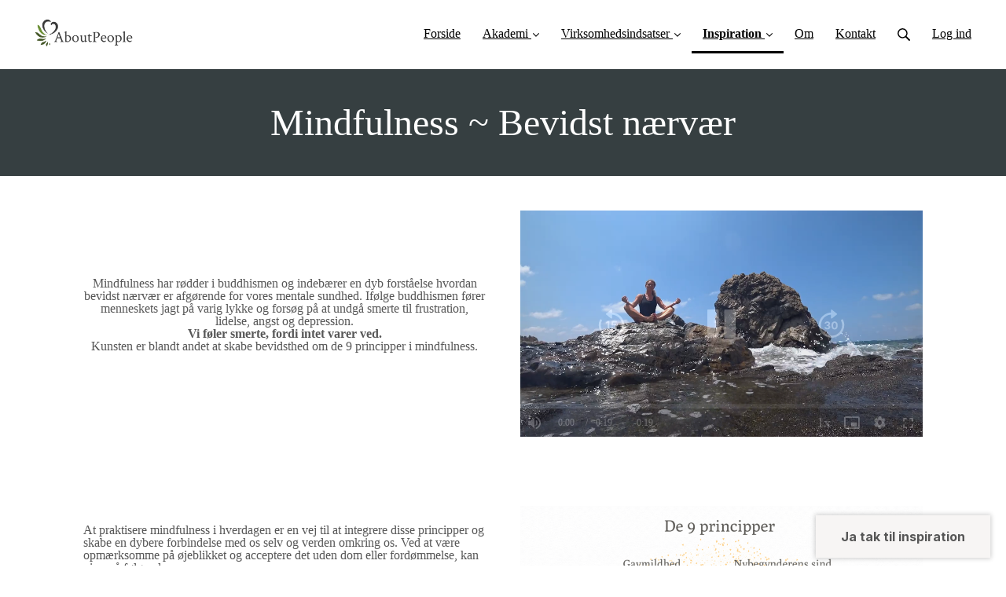

--- FILE ---
content_type: text/html; charset=utf-8
request_url: https://www.aboutpeople.dk/mindfulness
body_size: 16816
content:
<!DOCTYPE html>
<html class="themed-content-root">
  <head><meta http-equiv="Content-Type" content="text/html; charset=UTF-8"><script>
//<![CDATA[

      var callbacks = []
      var waitingForLogincheck = true
      window.onLogincheckComplete = callback => {
        if (waitingForLogincheck) {
          callbacks.push(callback)
        } else {
          // Logincheck already done, call this now
          callback()
        }
      };

      function logincheck_request(url) {
        var lc = document.createElement('script'); lc.type = 'text/javascript'; lc.async = true; lc.src = url;
        var s = document.getElementsByTagName('script')[0]; s.parentNode.insertBefore(lc, s);
      }

      function logincheck_response(result) {
        if (result.token) {
          document.cookie = '_simplero_autologin=' + result.token + '; expires=' + new Date(new Date().getTime() + 1000*60).toUTCString() + '; SameSite=None; Secure';
          window.location.reload();
        } else if (result.autologin_url) {
          window.location.href = result.autologin_url;
        } else {
          callbacks.forEach(callback => callback())
          waitingForLogincheck = false
        }
      }

    logincheck_request('https://secure.simplero.com/logincheck.js?account_id=37819&return_to=https%3A%2F%2Fwww.aboutpeople.dk%2Fmindfulness&site_id=43423');
//]]>
</script><script>
  /*! modernizr 3.6.0 (Custom Build) | MIT *
  * https://modernizr.com/download/?-webp-setclasses !*/
  !function(e,n,A){function o(e,n){return typeof e===n}function t(){var e,n,A,t,a,i,l;for(var f in r)if(r.hasOwnProperty(f)){if(e=[],n=r[f],n.name&&(e.push(n.name.toLowerCase()),n.options&&n.options.aliases&&n.options.aliases.length))for(A=0;A<n.options.aliases.length;A++)e.push(n.options.aliases[A].toLowerCase());for(t=o(n.fn,"function")?n.fn():n.fn,a=0;a<e.length;a++)i=e[a],l=i.split("."),1===l.length?Modernizr[l[0]]=t:(!Modernizr[l[0]]||Modernizr[l[0]]instanceof Boolean||(Modernizr[l[0]]=new Boolean(Modernizr[l[0]])),Modernizr[l[0]][l[1]]=t),s.push((t?"":"no-")+l.join("-"))}}function a(e){var n=u.className,A=Modernizr._config.classPrefix||"";if(c&&(n=n.baseVal),Modernizr._config.enableJSClass){var o=new RegExp("(^|\s)"+A+"no-js(\s|$)");n=n.replace(o,"$1"+A+"js$2")}Modernizr._config.enableClasses&&(n+=" "+A+e.join(" "+A),c?u.className.baseVal=n:u.className=n)}function i(e,n){if("object"==typeof e)for(var A in e)f(e,A)&&i(A,e[A]);else{e=e.toLowerCase();var o=e.split("."),t=Modernizr[o[0]];if(2==o.length&&(t=t[o[1]]),"undefined"!=typeof t)return Modernizr;n="function"==typeof n?n():n,1==o.length?Modernizr[o[0]]=n:(!Modernizr[o[0]]||Modernizr[o[0]]instanceof Boolean||(Modernizr[o[0]]=new Boolean(Modernizr[o[0]])),Modernizr[o[0]][o[1]]=n),a([(n&&0!=n?"":"no-")+o.join("-")]),Modernizr._trigger(e,n)}return Modernizr}var s=[],r=[],l={_version:"3.6.0",_config:{classPrefix:"",enableClasses:!0,enableJSClass:!0,usePrefixes:!0},_q:[],on:function(e,n){var A=this;setTimeout(function(){n(A[e])},0)},addTest:function(e,n,A){r.push({name:e,fn:n,options:A})},addAsyncTest:function(e){r.push({name:null,fn:e})}},Modernizr=function(){};Modernizr.prototype=l,Modernizr=new Modernizr;var f,u=n.documentElement,c="svg"===u.nodeName.toLowerCase();!function(){var e={}.hasOwnProperty;f=o(e,"undefined")||o(e.call,"undefined")?function(e,n){return n in e&&o(e.constructor.prototype[n],"undefined")}:function(n,A){return e.call(n,A)}}(),l._l={},l.on=function(e,n){this._l[e]||(this._l[e]=[]),this._l[e].push(n),Modernizr.hasOwnProperty(e)&&setTimeout(function(){Modernizr._trigger(e,Modernizr[e])},0)},l._trigger=function(e,n){if(this._l[e]){var A=this._l[e];setTimeout(function(){var e,o;for(e=0;e<A.length;e++)(o=A[e])(n)},0),delete this._l[e]}},Modernizr._q.push(function(){l.addTest=i}),Modernizr.addAsyncTest(function(){function e(e,n,A){function o(n){var o=n&&"load"===n.type?1==t.width:!1,a="webp"===e;i(e,a&&o?new Boolean(o):o),A&&A(n)}var t=new Image;t.onerror=o,t.onload=o,t.src=n}var n=[{uri:"[data-uri]",name:"webp"},{uri:"[data-uri]",name:"webp.alpha"},{uri:"[data-uri]",name:"webp.animation"},{uri:"[data-uri]",name:"webp.lossless"}],A=n.shift();e(A.name,A.uri,function(A){if(A&&"load"===A.type)for(var o=0;o<n.length;o++)e(n[o].name,n[o].uri)})}),t(),a(s),delete l.addTest,delete l.addAsyncTest;for(var p=0;p<Modernizr._q.length;p++)Modernizr._q[p]();e.Modernizr=Modernizr}(window,document);
</script>

    <meta charset="utf-8">
    <meta name="viewport" content="width=device-width, initial-scale=1">
    <style>.heading .heading__parent a:hover,.heading h1 a:hover,.heading .heading__parent a:focus,.heading h1 a:focus{color:#d4cdcb}.heading .heading__parent a:active,.heading h1 a:active{color:#c8c0bd}:root{--color-body:                    #fff;--color-body-rgb:                255, 255, 255;--color-body-most-contrasted-neutral-10-white: #f3f2f5;--color-body-alternate-most-contrasted-neutral-10-white: #fff;--color-body-darken-5:           #f2f2f2;--color-body-darken-2:           #fafafa;--color-body-alternate:          #364c57;--color-body-alternate-rgb:      54, 76, 87;--color-body-alternate-darken-10: #223138;--color-border:                  #cac5c0;--color-border-opacity-10:       rgba(202,197,192,0.1);--color-border-opacity-20:       rgba(202,197,192,0.2);--color-border-focus:            #a79e96;--color-header-text:             #000;--color-header-text-hover:       #000;--color-header-text-active:      #000;--color-header-text-least-contrasted-6: #efefef;--color-header-bg:               #fff;--color-header-announcement-bg:  #5fd1b3;--color-header-announcement-contrast-9: #82dbc3;--color-header-announcement-text: #333;--color-header-border:            #e9e9e9;--color-transparent-header-text:  #fff;--color-transparent-header-text-active: #b3b3b3;--color-transparent-header-text-hover: #d9d9d9;--color-primary:                 #ebe8e7;--color-primary-transparentize-88: rgba(235,232,231,0.12);--color-primary-rgb:             235, 232, 231;--color-primary-darken-10:       #d4cdcb;--color-primary-lighten-10:      #fff;--color-primary-hover:           #d4cdcb;--color-primary-active:          #c8c0bd;--color-primary-most-contrasted-white-black: #000;--color-secondary:               #615d5d;--color-text:                    #000;--color-text-most-contrasted-white-black: #fff;--color-text-opacity-10:         rgba(0,0,0,0.1);--color-text-opacity-20:         rgba(0,0,0,0.2);--color-text-alternate:          #000;--color-text-alternate-darken-5: #000;--color-text-alternate-darken-10: #000;--color-text-alternate-lighten-20: #333;--color-text-alternate-light:     #404040;--color-text-alternate-hover:    #000;--color-text-alternate-active:   #000;--color-heading:                 #111;--color-heading-rgba-15:         rgba(17,17,17,0.15);--color-heading-rgba-80:         rgba(17,17,17,0.8);--color-button-bg:               #79a881;--color-button-text:             #fff;--color-border-grey:             #ccc;--color-success:                 #8a827f;--color-error:                   #f09d4f;--color-search-highlight:        rgba(34,77,80,0.1);--heading-font-family:           Poly,Helvetica,Arial,Verdana,Trebuchet MS,sans-serif;--heading-font-weight:           700;--heading-line-height:           1.4;--button-font-family:           Poly,Helvetica,Arial,Verdana,Trebuchet MS,sans-serif;--button-font-weight:           700;--site-width:                    1200px;--neutral:                       #111;--neutral-80:                    #000;--neutral-60:                    #1a1a1a;--neutral-40:                    #333;--neutral-20:                    #CFCDD6;--neutral-15:                    #DBD9E0;--neutral-10:                    #F3F2F5;--neutral-5:                     #FAFAFB;--neutral-alternate:             #111;--neutral-alternate-80:          #000;--neutral-alternate-60:          #1a1a1a;--neutral-alternate-40:          #333;--border-radius-sm:              2px;--border-radius-md:              3px;--border-radius-lg:              4px;--section-spacing:               2.75rem;--section-spacing-xs:            0;--section-spacing-small:         1rem;--section-spacing-large:         4.125rem;--section-spacing-xlarge:        5.5rem;--section-spacing-mobile:        1rem;--base-font-size:                16px;--base-font-family:              Poly,Helvetica,Arial,Verdana,Trebuchet MS,sans-serif;--base-line-height:              1.6;--base-line-height-computed:     1.6rem;--comment-avatar-size:           36px;--comment-avatar-spacing:        .9375rem;--comment-spacing:               1.25rem;--header-height:                 5.5rem;--header-padding-vertical:       .625rem;--header-padding-horizontal:     .875rem;--header-font-size:              16px;--header-brand-inner-height:     3.125rem;--header-inner-height:           2.5rem;--grid-gutter:                   2.75rem;--sidebar-nav-padding-base:      .75rem;--sidebar-nav-padding-per-level: .75rem;--color-sidebar-link:            #757575;--color-sidebar-link-hover:      #4e4e4e;--color-sidebar-link-active:     #282828;--color-primary-body-mix:        #f5f4f3;--color-sidebar-text:            #757575;--header-brand-padding-vertical: .3125rem;--footer-bg:                     #ebe5e1;--footer-bg-contrasted-8:        #4c4a49;--footer-bg-contrasted-16:       #373635;--footer-color:                  #615f5e;--footer-color-bg-mix-67:        #8f8b89;--footer-nav-font-size:          1rem;--footer-company-font-size:      .875rem;--color-button-bg:               #79a881;--color-button-bg-opacity-075:   rgba(121,168,129,0.075);--color-button-bg-hover:         #5e9066;--color-button-bg-active:        #54815b;--grid-gutter:                   2.75rem;--grid-gutter-mobile:            1rem;--vjs-color:                     #ebe8e7;--vjs-control-hover-color:       #ebe8e7;--section-spacing-responsive:    var(--section-spacing-mobile)}@media (min-width: 481px){:root{--section-spacing-responsive: var(--section-spacing)}}.heading h1 a{color:var(--color-heading)}.site-header .site-header__nav>li.site-header__nav__item--cta>a.btn--solid{border-color:#cbc8c2;background:#cbc8c2;color:#fff}.site-header .site-header__nav>li.site-header__nav__item--cta>a.btn--outline{border-color:#cbc8c2;color:#cbc8c2}.site-header .site-header__nav>li.site-header__nav__item--cta>a.btn--outline.btn--no-focus:focus:not(:disabled):not(:hover):not(:active){border-color:#cbc8c2;color:#cbc8c2;background:transparent}.site-header .site-header__nav>li.site-header__nav__item--cta>a.btn--solid:hover:not(:disabled),.site-header .site-header__nav>li.site-header__nav__item--cta>a.btn--solid:focus:not(:disabled),.site-header .site-header__nav>li.site-header__nav__item--cta>a.btn--outline:hover:not(:disabled),.site-header .site-header__nav>li.site-header__nav__item--cta>a.btn--outline:focus:not(:disabled){color:#fff;border-color:#bfbcb4;background:#bfbcb4}.site-header .site-header__nav>li.site-header__nav__item--cta>a.btn--solid:active:not(:disabled),.site-header .site-header__nav>li.site-header__nav__item--cta>a.btn--outline:active:not(:disabled){color:#fff;border-color:#b4afa6;background:#b4afa6}@media (min-width: 950px){.site-header--style-breathe .site-header__nav .site-header__nav__item__label{position:relative}.site-header--style-breathe .site-header__nav .site-header__nav__item__label:before{content:'';position:absolute;bottom:6px;left:0;width:0;height:2px;background:var(--footer-color);transform:translateZ(0px);transition:all 0.15s}.site-header--style-breathe .site-header__nav:hover .site-header__nav__item__label:before{left:0;width:100%}}.btn--success.btn--solid{border-color:#8a827f;background:#8a827f;color:#fff}.btn--success.btn--outline{border-color:#8a827f;color:#8a827f}.btn--success.btn--outline.btn--no-focus:focus:not(:disabled):not(:hover):not(:active){border-color:#8a827f;color:#8a827f;background:transparent}.btn--success.btn--solid:hover:not(:disabled),.btn--success.btn--solid:focus:not(:disabled),.btn--success.btn--outline:hover:not(:disabled),.btn--success.btn--outline:focus:not(:disabled){color:#fff;border-color:#7d7572;background:#7d7572}.btn--success.btn--solid:active:not(:disabled),.btn--success.btn--outline:active:not(:disabled){color:#fff;border-color:#706966;background:#706966}.btn--alternate.btn--solid{border-color:#000;background:#000;color:#fff}.btn--alternate.btn--outline{border-color:#000;color:#000}.btn--alternate.btn--outline.btn--no-focus:focus:not(:disabled):not(:hover):not(:active){border-color:#000;color:#000;background:transparent}.btn--alternate.btn--solid:hover:not(:disabled),.btn--alternate.btn--solid:focus:not(:disabled),.btn--alternate.btn--outline:hover:not(:disabled),.btn--alternate.btn--outline:focus:not(:disabled){color:#fff;border-color:#000;background:#000}.btn--alternate.btn--solid:active:not(:disabled),.btn--alternate.btn--outline:active:not(:disabled){color:#fff;border-color:#000;background:#000}.cc-window{border:1px solid #e9e9e9}
</style>
    

    <link rel="preload" href="https://fonts.googleapis.com/css?family=Poly:400,400italic,500,600,700,700italic,800|Poly:400,400italic,500,600,700,700italic,800&amp;display=swap" as="style" onload="this.onload=null;this.rel='stylesheet'">
<noscript><link rel="stylesheet" href="https://fonts.googleapis.com/css?family=Poly:400,400italic,500,600,700,700italic,800|Poly:400,400italic,500,600,700,700italic,800&amp;display=swap"></noscript>


    <title>Mindfulness - AboutPeople</title>
    
  <link rel="shortcut icon" type="image/x-icon" href="https://us.simplerousercontent.net/uploads/asset/file/6501485/favicon.png"><meta property="og:site_name" content="Website Template"><meta property="og:type" content="article"><meta name="twitter:card" content="summary"><meta name="title" property="title" content="Mindfulness"><meta property="og:title" content="Mindfulness"><meta name="twitter:title" content="Mindfulness"><meta property="og:url" content="https://www.aboutpeople.dk/mindfulness"><meta name="twitter:url" content="https://www.aboutpeople.dk/mindfulness"><link rel="canonical" href="https://www.aboutpeople.dk/mindfulness"><meta name="csrf-param" content="authenticity_token">
<meta name="csrf-token" content="H_Yz5UkTVrNtuFy43L5mwfLaasg_Ngv06pVhTEOH1dNTJgyzyEYZe2jFkuvbx-FG1m2Re5CPXWB77dNuxz7VZQ"><script src="https://assets0.simplero.com/packs/vite/assets/jquery-Be9y8_BM.js" crossorigin="anonymous" type="module"></script>
<script src="https://assets0.simplero.com/packs/vite/assets/site-DjpVM38R.js" crossorigin="anonymous" type="module"></script>
<script src="https://assets0.simplero.com/packs/vite/assets/index-CS3zDcTh.js" crossorigin="anonymous" type="module"></script>
<script src="https://assets0.simplero.com/packs/vite/assets/index-C9OZpRpO.js" crossorigin="anonymous" type="module"></script>
<script src="https://assets0.simplero.com/packs/vite/assets/index-C6JJ3U91.js" crossorigin="anonymous" type="module"></script>
<script src="https://assets0.simplero.com/packs/vite/assets/index-DG5QY38R.js" crossorigin="anonymous" type="module"></script>
<script src="https://assets0.simplero.com/packs/vite/assets/index-D895Aty8.js" crossorigin="anonymous" type="module"></script><link rel="modulepreload" href="https://assets0.simplero.com/packs/vite/assets/jquery-BUhUPmkV.js" as="script" crossorigin="anonymous">
<link rel="modulepreload" href="https://assets0.simplero.com/packs/vite/assets/_commonjsHelpers-BosuxZz1.js" as="script" crossorigin="anonymous">
<link rel="modulepreload" href="https://assets0.simplero.com/packs/vite/assets/site_editor-B4iQNOnB.js" as="script" crossorigin="anonymous">
<link rel="modulepreload" href="https://assets0.simplero.com/packs/vite/assets/index-BCh9TbPA.js" as="script" crossorigin="anonymous">
<link rel="modulepreload" href="https://assets0.simplero.com/packs/vite/assets/index-1y0m-tDY.js" as="script" crossorigin="anonymous">
<link rel="modulepreload" href="https://assets0.simplero.com/packs/vite/assets/checkboxes_group-Dox2lhft.js" as="script" crossorigin="anonymous">
<link rel="modulepreload" href="https://assets0.simplero.com/packs/vite/assets/add_params_to_url-C51MF6Vc.js" as="script" crossorigin="anonymous">
<link rel="modulepreload" href="https://assets0.simplero.com/packs/vite/assets/field_wrapper-DF-BbDjI.js" as="script" crossorigin="anonymous">
<link rel="modulepreload" href="https://assets0.simplero.com/packs/vite/assets/index-BVApNXUP.js" as="script" crossorigin="anonymous">
<link rel="modulepreload" href="https://assets0.simplero.com/packs/vite/assets/intl_phone-IM89LMyA.js" as="script" crossorigin="anonymous">
<link rel="modulepreload" href="https://assets0.simplero.com/packs/vite/assets/timer-0VCabdim.js" as="script" crossorigin="anonymous">
<link rel="modulepreload" href="https://assets0.simplero.com/packs/vite/assets/index-h6NTxCwi.js" as="script" crossorigin="anonymous">
<link rel="modulepreload" href="https://assets0.simplero.com/packs/vite/assets/preload-helper-Bc7v_Ddp.js" as="script" crossorigin="anonymous">
<link rel="modulepreload" href="https://assets0.simplero.com/packs/vite/assets/dom-B8sbAOCx.js" as="script" crossorigin="anonymous">
<link rel="modulepreload" href="https://assets0.simplero.com/packs/vite/assets/index-SuzqRTwP.js" as="script" crossorigin="anonymous">
<link rel="modulepreload" href="https://assets0.simplero.com/packs/vite/assets/process_response-B2k77-MR.js" as="script" crossorigin="anonymous">
<link rel="modulepreload" href="https://assets0.simplero.com/packs/vite/assets/api-BxPNj0Ts.js" as="script" crossorigin="anonymous">
<link rel="modulepreload" href="https://assets0.simplero.com/packs/vite/assets/index-BMwMmqZ9.js" as="script" crossorigin="anonymous">
<link rel="modulepreload" href="https://assets0.simplero.com/packs/vite/assets/rails-ujs-DdjBENKs.js" as="script" crossorigin="anonymous">
<link rel="modulepreload" href="https://assets0.simplero.com/packs/vite/assets/jquery_migrate-DAXgYgIx.js" as="script" crossorigin="anonymous">
<link rel="modulepreload" href="https://assets0.simplero.com/packs/vite/assets/index-ByJROJJj.js" as="script" crossorigin="anonymous">
<link rel="modulepreload" href="https://assets0.simplero.com/packs/vite/assets/index-If-TCilq.js" as="script" crossorigin="anonymous">
<link rel="modulepreload" href="https://assets0.simplero.com/packs/vite/assets/datetime-BarF79JD.js" as="script" crossorigin="anonymous"><link rel="stylesheet" href="https://assets0.simplero.com/packs/vite/assets/site-Bu490IGQ.css" media="all">
<link rel="stylesheet" href="https://assets0.simplero.com/packs/vite/assets/index-Bu_J0GE7.css" media="all">
<link rel="stylesheet" href="https://assets0.simplero.com/packs/vite/assets/index-CJmG_Nqz.css" media="all">
<link rel="stylesheet" href="https://assets0.simplero.com/packs/vite/assets/index-D3XppOMp.css" media="all">
<link rel="stylesheet" href="https://assets0.simplero.com/packs/vite/assets/index-BOhkefk5.css" media="all">
<link rel="stylesheet" href="https://assets0.simplero.com/packs/vite/assets/index-BEZX00ul.css" media="all">
<link rel="stylesheet" href="https://assets0.simplero.com/packs/vite/assets/checkboxes_group-DT3_OuZ7.css" media="all">
<link rel="stylesheet" href="https://assets0.simplero.com/packs/vite/assets/field_wrapper-BbaCoj7i.css" media="all">
<link rel="stylesheet" href="https://assets0.simplero.com/packs/vite/assets/index-woUO3tWC.css" media="all">
<link rel="stylesheet" href="https://assets0.simplero.com/packs/vite/assets/index-ndzvY1vf.css" media="all">
<link rel="stylesheet" href="https://assets0.simplero.com/packs/vite/assets/index-C8sa7L3A.css" media="all">
<link rel="stylesheet" href="https://assets0.simplero.com/packs/vite/assets/index-Chzm42wi.css" media="all"><link rel="stylesheet" href="https://assets0.simplero.com/packs/vite/assets/index-CLJe_MSq.css" media="all">
<link rel="stylesheet" href="https://assets0.simplero.com/packs/vite/assets/index-DQdT8sta.css" media="all">
<link rel="stylesheet" href="https://assets0.simplero.com/packs/vite/assets/index-BDKlu0_8.css" media="all">
<link rel="stylesheet" href="https://assets0.simplero.com/packs/vite/assets/index-DDMSeEnu.css" media="all">
<link rel="stylesheet" href="https://assets0.simplero.com/packs/vite/assets/index-CHsjkhtZ.css" media="all">
<link rel="stylesheet" href="https://assets0.simplero.com/packs/vite/assets/index-B0m8wffa.css" media="all">
<link rel="stylesheet" href="https://assets0.simplero.com/packs/vite/assets/index-CQ1xjNj3.css" media="all">
<link rel="stylesheet" href="https://assets0.simplero.com/packs/vite/assets/index-BZztvbEB.css" media="all"><!-- Facebook Pixel Code -->
<script>
!function(f,b,e,v,n,t,s)
{if(f.fbq)return;n=f.fbq=function(){n.callMethod?
n.callMethod.apply(n,arguments):n.queue.push(arguments)};
if(!f._fbq)f._fbq=n;n.push=n;n.loaded=!0;n.version='2.0';
n.queue=[];t=b.createElement(e);t.async=!0;
t.src=v;s=b.getElementsByTagName(e)[0];
s.parentNode.insertBefore(t,s)}(window, document,'script',
'https://connect.facebook.net/en_US/fbevents.js');
fbq('init', '5283235511702074');
fbq('track', 'PageView');
</script>
<noscript><img height="1" width="1" style="display:none" src="https://www.facebook.com/tr?id=5283235511702074&amp;ev=PageView&amp;noscript=1"></noscript>
<!-- End Facebook Pixel Code -->
<!-- Global site tag (gtag.js) - Google Analytics -->
<script async src="https://www.googletagmanager.com/gtag/js?id=UA-197697531-1">
</script>
<script>
  window.dataLayer = window.dataLayer || [];
  function gtag(){dataLayer.push(arguments);}
  gtag('js', new Date());

  gtag('config', 'UA-197697531-1');
</script><script async="async">(function() {
  let pageViewParams = {
    referrer: "",
    original_url: "https://www.aboutpeople.dk/mindfulness",
    split_test_page_id: ''
  }
  let csrfParam = document.querySelector('meta[name="csrf-param"]')?.getAttribute('content')
  let csrfToken = document.querySelector('meta[name="csrf-token"]')?.getAttribute('content')
  if (csrfParam && csrfToken) {
    pageViewParams[csrfParam] = csrfToken
  }
  fetch("/pages/158071/record_view", {
    method: 'POST',
    headers: {
      'Content-Type': 'application/x-www-form-urlencoded'
    },
    mode: 'no-cors',
    body: new URLSearchParams(pageViewParams)
  }).then(() => { document.body.setAttribute('data-simplero-page-view-recorded', '1') })
})()
</script></head>
  <body class="scrolltop page page--mindfulness sticky-header nav-top " data-page-id="158071" data-cookie-consent-manager='{"consentType":"none","countryCode":"US","createConsentRecordURL":"https://www.aboutpeople.dk/cookie_consent_records/create","content":{"href":"https://simplero.com/privacy-policy","header":"Cookies brugt på hjemmesiden!","message":"Denne hjemmeside bruger cookies for at sikre, at du får den bedste oplevelse på vores hjemmeside.","dismiss":"Forstået!","allow":"Tillad cookies","deny":"Afvis","link":"Læs mere","policy":"Cookiepolitik"},"position":"bottom-left","layout":"block","popupBg":"#ffffff","popupText":"#343434","buttonBg":"#889688","buttonText":"#ffffff"}' data-simplero-object-id="" data-simplero-render-mode="">
    
      







  <header class="site-header site-header--md site-header--style-">
    



    <div class="wrapper">
      <a class="site-header__brand" href="/"><picture><source srcset="https://img.simplerousercontent.net/scaled_image/6501463/04ea1019d96ecdfb61fd0e162ed8992607a7ee44/logo-828w-462h.webp" type="image/webp"></source><img alt="AboutPeople logo" class="regular" src="https://img.simplerousercontent.net/scaled_image/6501463/6436c82d72eb91b4479976b7a878844e38fe4929/logo-828w-462h.png" width="828" height="462"></picture>
          
            <img alt="AboutPeople logo" class="transparent-header" src="https://us.simplerousercontent.net/uploads/asset/file/6501475/logo_transparent_header.png">
          </a>
      <a href="javascript:void(0)" class="site-header__nav-toggle">
        <span class="site-header__nav-toggle__open"><svg class="icon--size-" xmlns="http://www.w3.org/2000/svg" x="0" y="0" width="20" height="20" viewbox="0 0 20 20"><path fill="currentColor" d="M18.5 10.5c0 .3-.2.5-.5.5H2c-.3 0-.5-.2-.5-.5v-1c0-.3.2-.5.5-.5h16c.3 0 .5.2.5.5v1zm0 5c0-.3-.2-.5-.5-.5H2c-.3 0-.5.2-.5.5v1c0 .3.2.5.5.5h16c.3 0 .5-.2.5-.5v-1zm0-12c0-.3-.2-.5-.5-.5H2c-.3 0-.5.2-.5.5v1c0 .3.2.5.5.5h16c.3 0 .5-.2.5-.5v-1z"></path></svg></span>
        <span class="site-header__nav-toggle__close"><svg class="icon--size-" xmlns="http://www.w3.org/2000/svg" x="0" y="0" width="20" height="20" viewbox="0 0 20 20"><path fill="currentColor" d="M11.4 10l5.7-5.7c.2-.2.2-.5 0-.7l-.7-.7c-.2-.2-.5-.2-.7 0L10 8.6 4.3 2.9c-.2-.2-.5-.2-.7 0l-.7.7c-.2.2-.2.5 0 .7L8.6 10l-5.7 5.7c-.2.2-.2.5 0 .7l.7.7c.2.2.5.2.7 0l5.7-5.7 5.7 5.7c.2.2.5.2.7 0l.7-.7c.2-.2.2-.5 0-.7L11.4 10z"></path></svg></span>
      </a>

      <nav class="site-header--mobile-closed__hidden">
        <ul class="site-header__nav">
          
            
            
            

            <li class="site-header__nav__item site-header__nav__item--type-page site-header__nav__item--page--velkommen" id="site-header__nav__item__293894">
              <a href="https://www.aboutpeople.dk/">
                
                <span class="site-header__nav__item__label">Forside</span> 
                
              </a></li>
          
            
            
            

            <li class="site-header__nav__item site-header__nav__item--type-page site-header__nav__item--page--akademi site-header__nav__item--has-dropdown " id="site-header__nav__item__293897">
              <a href="https://www.aboutpeople.dk/akademi">
                
                <span class="site-header__nav__item__label">Akademi</span> 
                <svg class="icon--size-" xmlns="http://www.w3.org/2000/svg" version="1.1" x="0" y="0" width="8" height="5" viewbox="0 0 8 5"><path fill="currentColor" d="M7.1.2c.1-.1.1-.1.2-.1s.2 0 .2.1l.4.4c.1.2.1.3 0 .5L4.2 4.8s-.1.1-.2.1-.2 0-.2-.1L.1 1.1C0 .9 0 .8.1.6L.5.2C.6.1.6.1.7.1S.9.1.9.2L4 3.3 7.1.2z"></path></svg>
              </a><ul class="site-header__dropdown site-header__dropdown--left"><li class="site-header__dropdown__item
  ">
  <a href="https://www.aboutpeople.dk/stress-trivselsmentor-uddannelse">
    <span class="site-header__dropdown__item__label">Stress &amp; Trivselsementor Uddannelse</span> 
  </a></li>
<li class="site-header__dropdown__item
  ">
  <a href="https://www.aboutpeople.dk/mindful-coach-uddannelse">
    <span class="site-header__dropdown__item__label">Mindful Coach Uddannelse</span> 
  </a></li>
<li class="site-header__dropdown__item
  site-header__dropdown__item--has-dropdown">
  <a href="https://www.aboutpeople.dk/online">
    <span class="site-header__dropdown__item__label">Online </span> 
  </a><ul class="site-header__dropdown site-header__dropdown--top"><li class="site-header__dropdown__item
  ">
  <a href="https://www.aboutpeople.dk/https-/www-aboutpeople-dk/stress-trivselsmentor-uddannelse-online">
    <span class="site-header__dropdown__item__label">Stress- &amp; Trivselsmentor Uddannelse - Online</span> 
  </a></li>
<li class="site-header__dropdown__item
  ">
  <a href="https://www.aboutpeople.dk/laer-at-kommunikere-med-din-teenager">
    <span class="site-header__dropdown__item__label">Lær at kommunikere med din teenager</span> 
  </a></li>
</ul></li>
</ul></li>
          
            
            
            

            <li class="site-header__nav__item site-header__nav__item--type-page site-header__nav__item--page--virksomhedsindsatser1 site-header__nav__item--has-dropdown " id="site-header__nav__item__349122">
              <a href="https://www.aboutpeople.dk/virksomhedsindsatser1">
                
                <span class="site-header__nav__item__label">Virksomhedsindsatser</span> 
                <svg class="icon--size-" xmlns="http://www.w3.org/2000/svg" version="1.1" x="0" y="0" width="8" height="5" viewbox="0 0 8 5"><path fill="currentColor" d="M7.1.2c.1-.1.1-.1.2-.1s.2 0 .2.1l.4.4c.1.2.1.3 0 .5L4.2 4.8s-.1.1-.2.1-.2 0-.2-.1L.1 1.1C0 .9 0 .8.1.6L.5.2C.6.1.6.1.7.1S.9.1.9.2L4 3.3 7.1.2z"></path></svg>
              </a><ul class="site-header__dropdown site-header__dropdown--left"><li class="site-header__dropdown__item
  ">
  <a href="https://www.aboutpeople.dk/3-trins-trivsels-projekt">
    <span class="site-header__dropdown__item__label">3-Trins Trivsels projekt</span> 
  </a></li>
<li class="site-header__dropdown__item
  ">
  <a href="https://www.aboutpeople.dk/rekruttering">
    <span class="site-header__dropdown__item__label">Rekruttering</span> 
  </a></li>
<li class="site-header__dropdown__item
  ">
  <a href="https://www.aboutpeople.dk/foredrag">
    <span class="site-header__dropdown__item__label">Foredrag</span> 
  </a></li>
<li class="site-header__dropdown__item
  ">
  <a href="https://www.aboutpeople.dk/persontype-analyse">
    <span class="site-header__dropdown__item__label">Persontype Analyse</span> 
  </a></li>
<li class="site-header__dropdown__item
  ">
  <a href="https://www.aboutpeople.dk/coaching">
    <span class="site-header__dropdown__item__label">Coaching</span> 
  </a></li>
</ul></li>
          
            
            
            

            <li class="site-header__nav__item site-header__nav__item--type-page site-header__nav__item--page--inspiration site-header__nav__item--active site-header__nav__item--child-active site-header__nav__item--has-dropdown " id="site-header__nav__item__293896">
              <a href="https://www.aboutpeople.dk/inspiration">
                
                <span class="site-header__nav__item__label">Inspiration</span> 
                <svg class="icon--size-" xmlns="http://www.w3.org/2000/svg" version="1.1" x="0" y="0" width="8" height="5" viewbox="0 0 8 5"><path fill="currentColor" d="M7.1.2c.1-.1.1-.1.2-.1s.2 0 .2.1l.4.4c.1.2.1.3 0 .5L4.2 4.8s-.1.1-.2.1-.2 0-.2-.1L.1 1.1C0 .9 0 .8.1.6L.5.2C.6.1.6.1.7.1S.9.1.9.2L4 3.3 7.1.2z"></path></svg>
              </a><ul class="site-header__dropdown site-header__dropdown--left"><li class="site-header__dropdown__item
   site-header__dropdown__item--active ">
  <a href="https://www.aboutpeople.dk/mindfulness">
    <span class="site-header__dropdown__item__label">Mindfulness</span> <span class="sr-only">(current)</span>
  </a></li>
</ul></li>
          
            
            
            

            <li class="site-header__nav__item site-header__nav__item--type-page site-header__nav__item--page--om" id="site-header__nav__item__293895">
              <a href="https://www.aboutpeople.dk/om">
                
                <span class="site-header__nav__item__label">Om</span> 
                
              </a></li>
          
            
            
            

            <li class="site-header__nav__item site-header__nav__item--type-page site-header__nav__item--page--kontakt" id="site-header__nav__item__293898">
              <a href="https://www.aboutpeople.dk/kontakt">
                
                <span class="site-header__nav__item__label">Kontakt</span> 
                
              </a></li>
          
          
            <li class="site-header__nav__item site-header__nav__item--search">
              <a href="javascript:void(0)">
                <span class="mobile-hidden"><svg class="icon--size-" xmlns="http://www.w3.org/2000/svg" viewbox="0 0 16 16"><path fill="currentColor" d="M10.031,11.518c-1.032,0.735 -2.294,1.167 -3.656,1.167c-3.484,0 -6.308,-2.824 -6.308,-6.307c0,-3.484 2.824,-6.308 6.308,-6.308c3.483,0 6.307,2.824 6.307,6.308c0,1.362 -0.432,2.624 -1.167,3.656l4.144,4.144c0.408,0.408 0.405,1.061 0,1.466l-0.018,0.018c-0.404,0.404 -1.061,0.405 -1.466,0l-4.144,-4.144Zm-3.656,-0.317c2.663,0 4.823,-2.16 4.823,-4.823c0,-2.664 -2.16,-4.824 -4.823,-4.824c-2.664,0 -4.824,2.16 -4.824,4.824c0,2.663 2.16,4.823 4.824,4.823Z"></path></svg></span>
                <span class="mobile-only">Søg</span>
              </a>
            </li>
          

          

          
          

          
            
              <li class="site-header__nav__item site-header__nav__item--login
                
                
              ">
                
  <a href="https://secure.simplero.com/login?account_id=37819&amp;return_to=https%3A%2F%2Fwww.aboutpeople.dk%2Fpurchases&amp;site_id=43423">
    Log ind
  </a>


              </li>
            
            
          

          
        </ul>
      </nav>
      
    </div>
    <div class="site-header__search global-search site-header__search--closed">
  <div class="site-header__search__wrapper search__wrapper">
    <form action="/search" data-remote="true" class="site-header_search__form wrapper wrapper--padded search-bar">
      <span class="site-header_search__form__glass"><svg class="icon--size-" xmlns="http://www.w3.org/2000/svg" viewbox="0 0 16 16"><path fill="currentColor" d="M10.031,11.518c-1.032,0.735 -2.294,1.167 -3.656,1.167c-3.484,0 -6.308,-2.824 -6.308,-6.307c0,-3.484 2.824,-6.308 6.308,-6.308c3.483,0 6.307,2.824 6.307,6.308c0,1.362 -0.432,2.624 -1.167,3.656l4.144,4.144c0.408,0.408 0.405,1.061 0,1.466l-0.018,0.018c-0.404,0.404 -1.061,0.405 -1.466,0l-4.144,-4.144Zm-3.656,-0.317c2.663,0 4.823,-2.16 4.823,-4.823c0,-2.664 -2.16,-4.824 -4.823,-4.824c-2.664,0 -4.824,2.16 -4.824,4.824c0,2.663 2.16,4.823 4.824,4.823Z"></path></svg></span>
      <input type="search" class="form-control search-field-with-close" name="q" data-behavior="autocomplete-form-field" value="" placeholder="Search…">
      <div class="search-bar__bar-loader progress-bar"></div>
      <span class="site-header_search__form__close clear-field"><svg class="icon--size-" xmlns="http://www.w3.org/2000/svg" x="0" y="0" width="20" height="20" viewbox="0 0 20 20"><path fill="currentColor" d="M11.4 10l5.7-5.7c.2-.2.2-.5 0-.7l-.7-.7c-.2-.2-.5-.2-.7 0L10 8.6 4.3 2.9c-.2-.2-.5-.2-.7 0l-.7.7c-.2.2-.2.5 0 .7L8.6 10l-5.7 5.7c-.2.2-.2.5 0 .7l.7.7c.2.2.5.2.7 0l5.7-5.7 5.7 5.7c.2.2.5.2.7 0l.7-.7c.2-.2.2-.5 0-.7L11.4 10z"></path></svg></span>
      <span class="site-header_search__form__expand">
<svg width="14" height="14" viewbox="0 0 14 14" fill="currentColor" xmlns="http://www.w3.org/2000/svg">
  <path d="M5.005 8.06641L2.77977 10.2916L1.49379 9.00566C1.32625 8.8384 1.10305 8.74954 0.875 8.74954C0.762426 8.74954 0.648621 8.77165 0.540039 8.81598C0.212734 8.95141 0 9.27071 0 9.62426V13.3184C0.0011293 13.7074 0.295039 14 0.657344 14H4.37609C4.72992 14 5.04957 13.7868 5.18437 13.46C5.32025 13.1327 5.24505 12.7567 4.99466 12.5065L3.70869 11.2205L5.93392 8.99527C6.19027 8.73893 6.19027 8.32371 5.93392 8.06723C5.67757 7.81074 5.26203 7.81211 5.005 8.06641ZM13.3202 0H9.60148C9.24766 0 8.92801 0.213199 8.7932 0.540039C8.65733 0.867344 8.73253 1.24332 8.98291 1.49352L10.2692 2.77949L8.04393 5.00473C7.78758 5.26107 7.78758 5.67629 8.04393 5.93277C8.30028 6.18926 8.71549 6.18912 8.97198 5.93277L11.1972 3.70754L12.4832 4.99352C12.6507 5.16078 12.8742 5.24918 13.102 5.24918C13.2146 5.24918 13.3282 5.22753 13.4367 5.1832C13.7878 5.04766 14.0011 4.72773 14.0011 4.35039V0.631641C14.0011 0.293945 13.7085 0 13.3202 0Z" fill="currentColor"></path>
</svg>
</span>
      <div class="search-bar__btn">
        <input type="submit" value="Søg" class="btn btn--solid btn--md">
      </div>
    </form>
    <div class="search__results"></div>
  </div>
</div>

    
  </header>


    

    <div class="page-content">
      <div class="notice-container" id="notice-container">
  
</div>


      <div class="simplero-section " id="simplero-section-34ea7820-8298-420b-8e13-f4ea9435aa71" data-simplero-section-id="34ea7820-8298-420b-8e13-f4ea9435aa71" data-simplero-section-type="text">



  

  
  

  
  

  
  

  
  

  
  

  
  

  
  

  <style>
    

      #overlay-background-34ea7820-8298-420b-8e13-f4ea9435aa71  .section-background,
      #simplero-section-34ea7820-8298-420b-8e13-f4ea9435aa71  .section-background {
        background-image: url('https://theme-assets.simplerousercontent.net/themes/38705/assets/82be4b673d9bb4328a71d5141a34ef2d7922c01f/section.jpg');
      }
      .webp #overlay-background-34ea7820-8298-420b-8e13-f4ea9435aa71  .section-background,
      .webp #simplero-section-34ea7820-8298-420b-8e13-f4ea9435aa71  .section-background {
        background-image: url('https://theme-assets.simplerousercontent.net/themes/38705/assets/82be4b673d9bb4328a71d5141a34ef2d7922c01f/section.jpg');
      }
    

    

    #simplero-section-34ea7820-8298-420b-8e13-f4ea9435aa71   h1,
    #simplero-section-34ea7820-8298-420b-8e13-f4ea9435aa71   h2,
    #simplero-section-34ea7820-8298-420b-8e13-f4ea9435aa71   h3,
    #simplero-section-34ea7820-8298-420b-8e13-f4ea9435aa71   h4,
    #simplero-section-34ea7820-8298-420b-8e13-f4ea9435aa71   h5,
    #simplero-section-34ea7820-8298-420b-8e13-f4ea9435aa71   h6 {
      color: #ffffff;
    }

    #simplero-section-34ea7820-8298-420b-8e13-f4ea9435aa71  .flex-control-paging li a {
      background: #ffffff;
      opacity: 0.4;
    }

    #simplero-section-34ea7820-8298-420b-8e13-f4ea9435aa71  .flex-control-paging li a:hover {
      background: #ffffff;
      opacity: 0.7;
    }

    #simplero-section-34ea7820-8298-420b-8e13-f4ea9435aa71  .flex-control-paging li a.flex-active {
      background: #ffffff;
      opacity: 1;
    }

    #simplero-section-34ea7820-8298-420b-8e13-f4ea9435aa71  .flex-direction-nav a {
      color: #eeeeee;
    }

    #simplero-section-34ea7820-8298-420b-8e13-f4ea9435aa71  .flex-direction-nav a:hover {
      color: #ffffff;
    }
    #simplero-section-34ea7820-8298-420b-8e13-f4ea9435aa71 .clp_theme .content--description,#simplero-section-34ea7820-8298-420b-8e13-f4ea9435aa71 .clp_theme .description,#simplero-section-34ea7820-8298-420b-8e13-f4ea9435aa71 .clp_theme .benefit--description,#simplero-section-34ea7820-8298-420b-8e13-f4ea9435aa71 .clp_theme .product--description,#simplero-section-34ea7820-8298-420b-8e13-f4ea9435aa71 .clp_theme .sellable-product--module--description,#simplero-section-34ea7820-8298-420b-8e13-f4ea9435aa71 .clp_theme .section--get-in-touch--list_signup_form .signup-form__field label,#simplero-section-34ea7820-8298-420b-8e13-f4ea9435aa71 .clp_theme .clp_review,#simplero-section-34ea7820-8298-420b-8e13-f4ea9435aa71 .clp_theme .benefit--name,#simplero-section-34ea7820-8298-420b-8e13-f4ea9435aa71 .clp_theme .review-author--name,#simplero-section-34ea7820-8298-420b-8e13-f4ea9435aa71 .clp_theme .review-author--title{color:#eeeeee}#simplero-section-34ea7820-8298-420b-8e13-f4ea9435aa71 .clp_theme .content--description *,#simplero-section-34ea7820-8298-420b-8e13-f4ea9435aa71 .clp_theme .description *,#simplero-section-34ea7820-8298-420b-8e13-f4ea9435aa71 .clp_theme .benefit--description *,#simplero-section-34ea7820-8298-420b-8e13-f4ea9435aa71 .clp_theme .product--description *,#simplero-section-34ea7820-8298-420b-8e13-f4ea9435aa71 .clp_theme .sellable-product--module--description *,#simplero-section-34ea7820-8298-420b-8e13-f4ea9435aa71 .clp_theme .section--get-in-touch--list_signup_form .signup-form__field label *,#simplero-section-34ea7820-8298-420b-8e13-f4ea9435aa71 .clp_theme .clp_review *,#simplero-section-34ea7820-8298-420b-8e13-f4ea9435aa71 .clp_theme .benefit--name *,#simplero-section-34ea7820-8298-420b-8e13-f4ea9435aa71 .clp_theme .review-author--name *,#simplero-section-34ea7820-8298-420b-8e13-f4ea9435aa71 .clp_theme .review-author--title *{color:#eeeeee}#simplero-section-34ea7820-8298-420b-8e13-f4ea9435aa71 .clp_theme .ellipse--primary{background-color:#6537F1}#simplero-section-34ea7820-8298-420b-8e13-f4ea9435aa71 .clp_theme .ellipse--accent,#simplero-section-34ea7820-8298-420b-8e13-f4ea9435aa71 .clp_theme .ellipse--primary--opacity-3{background-color:#F5C450}#simplero-section-34ea7820-8298-420b-8e13-f4ea9435aa71 .clp_theme .benefit--icon svg,#simplero-section-34ea7820-8298-420b-8e13-f4ea9435aa71 .clp_theme .skill--icon svg{fill:#eeeeee}

  </style>

  <div class="section-background"></div>



  



<style>
    #simplero-section-34ea7820-8298-420b-8e13-f4ea9435aa71 .section{background:transparent}#simplero-section-34ea7820-8298-420b-8e13-f4ea9435aa71 .overlay-section-background,#simplero-section-34ea7820-8298-420b-8e13-f4ea9435aa71 .overlay-video-background{position:absolute;top:0;left:0;right:0;bottom:0;top:0;z-index:1;background:transparent}#simplero-section-34ea7820-8298-420b-8e13-f4ea9435aa71 .section-background-video .video--section-background{display:none}#simplero-section-34ea7820-8298-420b-8e13-f4ea9435aa71 .overlay-video-background{overflow:hidden}#simplero-section-34ea7820-8298-420b-8e13-f4ea9435aa71 .overlay-section-background{background-color:#363f41}#simplero-section-34ea7820-8298-420b-8e13-f4ea9435aa71 .section{color:#eeeeee}#simplero-section-34ea7820-8298-420b-8e13-f4ea9435aa71 .overlay-section-background--alternate{background:var(--color-body-alternate)}

</style>


  


<div data-section-id="34ea7820-8298-420b-8e13-f4ea9435aa71" id="overlay-background-34ea7820-8298-420b-8e13-f4ea9435aa71" class="overlay-section-background overlay-section-background--custom "></div>








<style>
  #simplero-section-34ea7820-8298-420b-8e13-f4ea9435aa71 .wrapper{padding-top:calc(var(--wrapper-spacing) + 0px);padding-bottom:calc(var(--wrapper-spacing) + 0px)}#simplero-section-34ea7820-8298-420b-8e13-f4ea9435aa71 .wrapper.wrapper--padded-xs{--wrapper-spacing: var(--section-spacing-xs)}#simplero-section-34ea7820-8298-420b-8e13-f4ea9435aa71 .wrapper.wrapper--padded-sm{--wrapper-spacing: var(--section-spacing-small)}#simplero-section-34ea7820-8298-420b-8e13-f4ea9435aa71 .wrapper.wrapper--padded{--wrapper-spacing: var(--section-spacing)}#simplero-section-34ea7820-8298-420b-8e13-f4ea9435aa71 .wrapper.wrapper--padded-lg{--wrapper-spacing: var(--section-spacing-large)}#simplero-section-34ea7820-8298-420b-8e13-f4ea9435aa71 .wrapper.wrapper--padded-xl{--wrapper-spacing: var(--section-spacing-xlarge)}

</style>


<div class="section section--text section--custom  ">

  


  <div class="wrapper wrapper--padded wrapper--max-width-md">
    <div class="box">
      <div class="wysiwyg-content"><p style="text-align: center;"><span style="font-size: 48px; color: #ffffff;">Mindfulness ~ Bevidst nærvær</span></p></div>

      
      

      
    </div>

    

    
  </div>
</div>





</div><div class="simplero-section " id="simplero-section-aa7b61f0-084b-433f-a235-50a281688d51" data-simplero-section-id="aa7b61f0-084b-433f-a235-50a281688d51" data-simplero-section-type="text_and_media">



  

  
  

  
  

  
  

  
  

  
  

  
  

  
  

  <style>
    

      #overlay-background-aa7b61f0-084b-433f-a235-50a281688d51  .section-background,
      #simplero-section-aa7b61f0-084b-433f-a235-50a281688d51  .section-background {
        background-image: url('https://theme-assets.simplerousercontent.net/themes/38705/assets/82be4b673d9bb4328a71d5141a34ef2d7922c01f/section.jpg');
      }
      .webp #overlay-background-aa7b61f0-084b-433f-a235-50a281688d51  .section-background,
      .webp #simplero-section-aa7b61f0-084b-433f-a235-50a281688d51  .section-background {
        background-image: url('https://theme-assets.simplerousercontent.net/themes/38705/assets/82be4b673d9bb4328a71d5141a34ef2d7922c01f/section.jpg');
      }
    

    

    #simplero-section-aa7b61f0-084b-433f-a235-50a281688d51   h1,
    #simplero-section-aa7b61f0-084b-433f-a235-50a281688d51   h2,
    #simplero-section-aa7b61f0-084b-433f-a235-50a281688d51   h3,
    #simplero-section-aa7b61f0-084b-433f-a235-50a281688d51   h4,
    #simplero-section-aa7b61f0-084b-433f-a235-50a281688d51   h5,
    #simplero-section-aa7b61f0-084b-433f-a235-50a281688d51   h6 {
      color: #ffffff;
    }

    #simplero-section-aa7b61f0-084b-433f-a235-50a281688d51  .flex-control-paging li a {
      background: #ffffff;
      opacity: 0.4;
    }

    #simplero-section-aa7b61f0-084b-433f-a235-50a281688d51  .flex-control-paging li a:hover {
      background: #ffffff;
      opacity: 0.7;
    }

    #simplero-section-aa7b61f0-084b-433f-a235-50a281688d51  .flex-control-paging li a.flex-active {
      background: #ffffff;
      opacity: 1;
    }

    #simplero-section-aa7b61f0-084b-433f-a235-50a281688d51  .flex-direction-nav a {
      color: #eeeeee;
    }

    #simplero-section-aa7b61f0-084b-433f-a235-50a281688d51  .flex-direction-nav a:hover {
      color: #ffffff;
    }
    #simplero-section-aa7b61f0-084b-433f-a235-50a281688d51 .clp_theme .content--description,#simplero-section-aa7b61f0-084b-433f-a235-50a281688d51 .clp_theme .description,#simplero-section-aa7b61f0-084b-433f-a235-50a281688d51 .clp_theme .benefit--description,#simplero-section-aa7b61f0-084b-433f-a235-50a281688d51 .clp_theme .product--description,#simplero-section-aa7b61f0-084b-433f-a235-50a281688d51 .clp_theme .sellable-product--module--description,#simplero-section-aa7b61f0-084b-433f-a235-50a281688d51 .clp_theme .section--get-in-touch--list_signup_form .signup-form__field label,#simplero-section-aa7b61f0-084b-433f-a235-50a281688d51 .clp_theme .clp_review,#simplero-section-aa7b61f0-084b-433f-a235-50a281688d51 .clp_theme .benefit--name,#simplero-section-aa7b61f0-084b-433f-a235-50a281688d51 .clp_theme .review-author--name,#simplero-section-aa7b61f0-084b-433f-a235-50a281688d51 .clp_theme .review-author--title{color:#eeeeee}#simplero-section-aa7b61f0-084b-433f-a235-50a281688d51 .clp_theme .content--description *,#simplero-section-aa7b61f0-084b-433f-a235-50a281688d51 .clp_theme .description *,#simplero-section-aa7b61f0-084b-433f-a235-50a281688d51 .clp_theme .benefit--description *,#simplero-section-aa7b61f0-084b-433f-a235-50a281688d51 .clp_theme .product--description *,#simplero-section-aa7b61f0-084b-433f-a235-50a281688d51 .clp_theme .sellable-product--module--description *,#simplero-section-aa7b61f0-084b-433f-a235-50a281688d51 .clp_theme .section--get-in-touch--list_signup_form .signup-form__field label *,#simplero-section-aa7b61f0-084b-433f-a235-50a281688d51 .clp_theme .clp_review *,#simplero-section-aa7b61f0-084b-433f-a235-50a281688d51 .clp_theme .benefit--name *,#simplero-section-aa7b61f0-084b-433f-a235-50a281688d51 .clp_theme .review-author--name *,#simplero-section-aa7b61f0-084b-433f-a235-50a281688d51 .clp_theme .review-author--title *{color:#eeeeee}#simplero-section-aa7b61f0-084b-433f-a235-50a281688d51 .clp_theme .ellipse--primary{background-color:#6537F1}#simplero-section-aa7b61f0-084b-433f-a235-50a281688d51 .clp_theme .ellipse--accent,#simplero-section-aa7b61f0-084b-433f-a235-50a281688d51 .clp_theme .ellipse--primary--opacity-3{background-color:#F5C450}#simplero-section-aa7b61f0-084b-433f-a235-50a281688d51 .clp_theme .benefit--icon svg,#simplero-section-aa7b61f0-084b-433f-a235-50a281688d51 .clp_theme .skill--icon svg{fill:#eeeeee}

  </style>

  <div class="section-background"></div>



  



<style>
    #simplero-section-aa7b61f0-084b-433f-a235-50a281688d51 .section{background:transparent}#simplero-section-aa7b61f0-084b-433f-a235-50a281688d51 .overlay-section-background,#simplero-section-aa7b61f0-084b-433f-a235-50a281688d51 .overlay-video-background{position:absolute;top:0;left:0;right:0;bottom:0;top:0;z-index:1;background:transparent}#simplero-section-aa7b61f0-084b-433f-a235-50a281688d51 .section-background-video .video--section-background{display:none}#simplero-section-aa7b61f0-084b-433f-a235-50a281688d51 .overlay-video-background{overflow:hidden}#simplero-section-aa7b61f0-084b-433f-a235-50a281688d51 .overlay-section-background{background-color:#ffffff}#simplero-section-aa7b61f0-084b-433f-a235-50a281688d51 .section{color:#eeeeee}#simplero-section-aa7b61f0-084b-433f-a235-50a281688d51 .overlay-section-background--alternate{background:var(--color-body-alternate)}

</style>


  


<div data-section-id="aa7b61f0-084b-433f-a235-50a281688d51" id="overlay-background-aa7b61f0-084b-433f-a235-50a281688d51" class="overlay-section-background overlay-section-background--custom "></div>






<style>
  
</style>




<div class="section section--text-and-media section--custom  ">

  


  <div class=" wrapper wrapper--padded layout-style--default media-alignment--right">
    

    <div class="grid grid--margins lg--display-table md--display-table sm--display-table sm--flex-wrap align-items--center md--media-alignment-top">

      

      

      
        
        <div class="section--text-and-media__text box box--rounded-default grid__item lg--one-half lg--display-table-cell md--one-whole md--display-table-cell sm--one-whole sm--display-table-cell section--text-and-media__text--font-size-md">
          <div class="wysiwyg-content"><p style="color: #575757; text-align: center;"> </p>
<p style="color: #575757; text-align: center;">Mindfulness har rødder i buddhismen og indebærer en dyb forståelse hvordan bevidst nærvær er afgørende for vores mentale sundhed. Ifølge buddhismen fører menneskets jagt på varig lykke og forsøg på at undgå smerte til frustration, lidelse, angst og depression.</p>
<p style="text-align: center;"><strong><span style="color: #575757;"> Vi føler smerte, fordi intet varer ved.</span></strong></p>
<p style="color: #575757; text-align: center;">Kunsten er blandt andet at skabe bevidsthed om de 9 principper i mindfulness.</p>
<p style="color: #575757; text-align: center;"> </p>
<p style="font-size: 22px;"> </p></div>

          
        </div>
      
      

      <div class="section--text-and-media__media grid__item lg--one-half lg--display-table-cell md--one-whole md--display-table-cell sm--display-table-cell sm--one-whole" data-search-index="false">
        
          

          

          
          



<div class=" media--with-overlay" data-overlay-anchor-id="media">
  <style>
    .media--with-overlay {
      position: relative;

      .overlay-media {
        position: relative;
        z-index: 2;
      }
    }
  </style>
  <div class="overlay-media overlay-media--rounded-default">
    <div class="video-wrapper"><script type="text/javascript" defer src="https://www.gstatic.com/cv/js/sender/v1/cast_sender.js?loadCastFramework=1"></script><video width="533" height="300" poster="https://img.simplerousercontent.net/scaled_image/4778110/256a69913a65f688e7b63f6ba3bb352efe3a597e/frame_0001-533w-300h-1f.webp" controls="controls" playsinline="playsinline" preload="none" crossorigin="anonymous" id="video_21c192a406332029" data-for-themed="true" data-width="720" data-height="405" data-max-height="500" data-asset-id="4778110" data-autoplay="true" data-click-for-sound-label="Klik for at slå lyden til" data-welcome-back-title="Velkommen tilbage!" data-welcome-back-subtitle="Du er allerede begyndt at se denne video " data-welcome-back-play="Genoptag" data-welcome-back-start-over="Start forfra" data-ratio="1.7777777777777777" data-stats-url="https://www.aboutpeople.dk/videos/4778110/track_view" data-stats-data='{"membership_id":null,"site_member_id":null,"user_id":null,"customer_id":null,"authenticity_token":"ESv08GkaFQqDiSSI503VCfiyAGC33_pRIz2-Qw5i5Q5d-8um6E9awob06tvgNFKO3AX70xhmrMWyRQxhitvluA"}' data-chromecast-source="vpAqtdDzFzAfuYIntqfmC3MqCeEgsOSjQOAmuOEctdEmseIcseHlsdM0C3Mn
sX9yQYDmPOEqQOHmQdcjQJ80Eqt4DKVnC2yjtp9quYAcPN0lsOSbZznzuYcn
QJZ6ZdWntXogP2W0rN9lC2Iyt2xivX1jZznzuXc0sXLzFzAEHLxnDqRpDJ5E
LUHzCTAyteIgt3HzFzAKs25hPJSKs2Mlr2LxINogZznztX9quXMpO3EpPpZ6
Zdy0uYSqFz8mrN1eCeEgsOSjQOAmuOEctdEmseIcseHlsdM0C3EaPNocQW9g
sNWeQJ80Eqt4DKVnCqx1PNIzEdMaPaAcQdIdEdAcQaxnDXQdFNZoDUV1QNWz
EdWaEKH2PaLmQeAysNMwDURnDJ0oFKZnup0oDUxnrT0oQz5nsdtzwH==
" data-control-titles='{"fullscreenToggle":"Fuld skærm (f)","playbackRateMenuButton":{"PlaybackRateMenuButton":"Afspilningshastighed (alt + right/left arrow)"},"SimplerSubtitleButton":"Undertekster (c)","EnhancedAudioButton":"Forbedret lyd","volumePanel":{"MuteToggle":"Lydløs (m)"}}' data-video-options='{"plugins":{"airPlay":{"buttonPositionIndex":16},"chromecast":{},"enhancedAudio":{}},"controlBar":{"remainingTimeDisplay":{"displayNegative":true}},"techOrder":["chromecast","MobileAppChromecast","html5"],"html5":{"nativeAudioTracks":false,"nativeVideoTracks":false,"vhs":{"overrideNative":true}},"playbackRates":[0.5,0.6,0.7,0.8,0.9,1,1.1,1.2,1.3,1.4,1.5,1.6,1.7,1.8,1.9,2,2.1,2.2,2.3,2.4,2.5],"aspectRatio":"1920:1080"}'>
<source src="https://us.simplerousercontent.net/uploads/asset/file/4778110/hls/master.m3u8" type="application/x-mpegURL"></source>
<source src="https://us.simplerousercontent.net/uploads/asset/file/4778110/hls/stream.mpd" type="application/dash+xml"></source></video></div>
  </div>

  
</div>

        
      </div>

      
    </div>
  </div>
</div>





</div><div class="simplero-section " id="simplero-section-0c219fc6-8f73-4605-8219-5b3ab4b595d8" data-simplero-section-id="0c219fc6-8f73-4605-8219-5b3ab4b595d8" data-simplero-section-type="text_and_media">



  

  
  

  
  

  
  

  
  

  
  

  
  

  
  

  <style>
    

      #overlay-background-0c219fc6-8f73-4605-8219-5b3ab4b595d8  .section-background,
      #simplero-section-0c219fc6-8f73-4605-8219-5b3ab4b595d8  .section-background {
        background-image: url('https://theme-assets.simplerousercontent.net/themes/38705/assets/82be4b673d9bb4328a71d5141a34ef2d7922c01f/section.jpg');
      }
      .webp #overlay-background-0c219fc6-8f73-4605-8219-5b3ab4b595d8  .section-background,
      .webp #simplero-section-0c219fc6-8f73-4605-8219-5b3ab4b595d8  .section-background {
        background-image: url('https://theme-assets.simplerousercontent.net/themes/38705/assets/82be4b673d9bb4328a71d5141a34ef2d7922c01f/section.jpg');
      }
    

    

    #simplero-section-0c219fc6-8f73-4605-8219-5b3ab4b595d8   h1,
    #simplero-section-0c219fc6-8f73-4605-8219-5b3ab4b595d8   h2,
    #simplero-section-0c219fc6-8f73-4605-8219-5b3ab4b595d8   h3,
    #simplero-section-0c219fc6-8f73-4605-8219-5b3ab4b595d8   h4,
    #simplero-section-0c219fc6-8f73-4605-8219-5b3ab4b595d8   h5,
    #simplero-section-0c219fc6-8f73-4605-8219-5b3ab4b595d8   h6 {
      color: #ffffff;
    }

    #simplero-section-0c219fc6-8f73-4605-8219-5b3ab4b595d8  .flex-control-paging li a {
      background: #ffffff;
      opacity: 0.4;
    }

    #simplero-section-0c219fc6-8f73-4605-8219-5b3ab4b595d8  .flex-control-paging li a:hover {
      background: #ffffff;
      opacity: 0.7;
    }

    #simplero-section-0c219fc6-8f73-4605-8219-5b3ab4b595d8  .flex-control-paging li a.flex-active {
      background: #ffffff;
      opacity: 1;
    }

    #simplero-section-0c219fc6-8f73-4605-8219-5b3ab4b595d8  .flex-direction-nav a {
      color: #eeeeee;
    }

    #simplero-section-0c219fc6-8f73-4605-8219-5b3ab4b595d8  .flex-direction-nav a:hover {
      color: #ffffff;
    }
    #simplero-section-0c219fc6-8f73-4605-8219-5b3ab4b595d8 .clp_theme .content--description,#simplero-section-0c219fc6-8f73-4605-8219-5b3ab4b595d8 .clp_theme .description,#simplero-section-0c219fc6-8f73-4605-8219-5b3ab4b595d8 .clp_theme .benefit--description,#simplero-section-0c219fc6-8f73-4605-8219-5b3ab4b595d8 .clp_theme .product--description,#simplero-section-0c219fc6-8f73-4605-8219-5b3ab4b595d8 .clp_theme .sellable-product--module--description,#simplero-section-0c219fc6-8f73-4605-8219-5b3ab4b595d8 .clp_theme .section--get-in-touch--list_signup_form .signup-form__field label,#simplero-section-0c219fc6-8f73-4605-8219-5b3ab4b595d8 .clp_theme .clp_review,#simplero-section-0c219fc6-8f73-4605-8219-5b3ab4b595d8 .clp_theme .benefit--name,#simplero-section-0c219fc6-8f73-4605-8219-5b3ab4b595d8 .clp_theme .review-author--name,#simplero-section-0c219fc6-8f73-4605-8219-5b3ab4b595d8 .clp_theme .review-author--title{color:#eeeeee}#simplero-section-0c219fc6-8f73-4605-8219-5b3ab4b595d8 .clp_theme .content--description *,#simplero-section-0c219fc6-8f73-4605-8219-5b3ab4b595d8 .clp_theme .description *,#simplero-section-0c219fc6-8f73-4605-8219-5b3ab4b595d8 .clp_theme .benefit--description *,#simplero-section-0c219fc6-8f73-4605-8219-5b3ab4b595d8 .clp_theme .product--description *,#simplero-section-0c219fc6-8f73-4605-8219-5b3ab4b595d8 .clp_theme .sellable-product--module--description *,#simplero-section-0c219fc6-8f73-4605-8219-5b3ab4b595d8 .clp_theme .section--get-in-touch--list_signup_form .signup-form__field label *,#simplero-section-0c219fc6-8f73-4605-8219-5b3ab4b595d8 .clp_theme .clp_review *,#simplero-section-0c219fc6-8f73-4605-8219-5b3ab4b595d8 .clp_theme .benefit--name *,#simplero-section-0c219fc6-8f73-4605-8219-5b3ab4b595d8 .clp_theme .review-author--name *,#simplero-section-0c219fc6-8f73-4605-8219-5b3ab4b595d8 .clp_theme .review-author--title *{color:#eeeeee}#simplero-section-0c219fc6-8f73-4605-8219-5b3ab4b595d8 .clp_theme .ellipse--primary{background-color:#6537F1}#simplero-section-0c219fc6-8f73-4605-8219-5b3ab4b595d8 .clp_theme .ellipse--accent,#simplero-section-0c219fc6-8f73-4605-8219-5b3ab4b595d8 .clp_theme .ellipse--primary--opacity-3{background-color:#F5C450}#simplero-section-0c219fc6-8f73-4605-8219-5b3ab4b595d8 .clp_theme .benefit--icon svg,#simplero-section-0c219fc6-8f73-4605-8219-5b3ab4b595d8 .clp_theme .skill--icon svg{fill:#eeeeee}

  </style>

  <div class="section-background"></div>



  



<style>
    #simplero-section-0c219fc6-8f73-4605-8219-5b3ab4b595d8 .section{background:transparent}#simplero-section-0c219fc6-8f73-4605-8219-5b3ab4b595d8 .overlay-section-background,#simplero-section-0c219fc6-8f73-4605-8219-5b3ab4b595d8 .overlay-video-background{position:absolute;top:0;left:0;right:0;bottom:0;top:0;z-index:1;background:transparent}#simplero-section-0c219fc6-8f73-4605-8219-5b3ab4b595d8 .section-background-video .video--section-background{display:none}#simplero-section-0c219fc6-8f73-4605-8219-5b3ab4b595d8 .overlay-video-background{overflow:hidden}#simplero-section-0c219fc6-8f73-4605-8219-5b3ab4b595d8 .overlay-section-background{background-color:#ffffff}#simplero-section-0c219fc6-8f73-4605-8219-5b3ab4b595d8 .section{color:#eeeeee}#simplero-section-0c219fc6-8f73-4605-8219-5b3ab4b595d8 .overlay-section-background--alternate{background:var(--color-body-alternate)}

</style>


  


<div data-section-id="0c219fc6-8f73-4605-8219-5b3ab4b595d8" id="overlay-background-0c219fc6-8f73-4605-8219-5b3ab4b595d8" class="overlay-section-background overlay-section-background--custom "></div>






<style>
  
</style>




<div class="section section--text-and-media section--custom  ">

  


  <div class=" wrapper wrapper--padded layout-style--default media-alignment--right">
    

    <div class="grid grid--margins lg--display-table md--display-table sm--display-table sm--flex-wrap align-items--center md--media-alignment-top">

      

      

      
        
        <div class="section--text-and-media__text box box--rounded-default grid__item lg--one-half lg--display-table-cell md--one-whole md--display-table-cell sm--one-whole sm--display-table-cell section--text-and-media__text--font-size-md">
          <div class="wysiwyg-content"><p style="color: #575757;">At praktisere mindfulness i hverdagen er en vej til at integrere disse principper og skabe en dybere forbindelse med os selv og verden omkring os. Ved at være opmærksomme på øjeblikket og acceptere det uden dom eller fordømmelse, kan vi opnå følgende:</p>
<ul>
<li><span style="color: #575757;">1. Opbygge livsglæde og indre ro gennem accept af det, der er.</span><br><span style="color: #575757;">2. Forebygge stress og depression ved at forstå og håndtere vores tanker og følelser på en hensigtsmæssig måde.</span><br><span style="color: #575757;">3. Forebygge livsstilssygdomme ved at reducere kronisk stress og styrke vores immun system gennem mindfulness-praksis.</span><br><span style="color: #575757;">4. Være nærværende, bevidste og harmoniske i vores interaktioner med os selv og andre.</span><br><span style="color: #575757;">5. Være koncentrerede med øget styrke og selvtillid gennem træning af opmærksomhed og fokus.</span></li>
</ul>
<p style="color: #575757;">I hverdagen kan vi praktisere mindfulness ved at bringe opmærksomhed til vores handlinger, tanker og følelser. Dette kan omfatte enkle øvelser som at fokusere på vejrtrækningen, være opmærksom på vores kropslige fornemmelser og sanseindtryk, samt praktisere medfølelse og venlighed over for os selv og andre.</p>
<p style="color: #575757;">På arbejdet kan mindfulness være en værdifuld ressource til at reducere stress og forbedre produktiviteten. Ved at være opmærksomme på vores opgaver og interaktioner kan vi øge vores effektivitet, kreativitet og trivsel på arbejdspladsen.</p>
<p style="color: #575757;">I gøremål kan mindfulness transformere selv de mest rutineprægede aktiviteter til meningsfulde og berigende oplevelser. Ved at bringe fuld opmærksomhed til vores handlinger kan vi opleve øget tilfredshed og tilfredsstillelse i selv de mindste øjeblikke af vores liv.</p></div>

          
        </div>
      
      

      <div class="section--text-and-media__media grid__item lg--one-half lg--display-table-cell md--one-whole md--display-table-cell sm--display-table-cell sm--one-whole" data-search-index="false">
        
          

          

          
          



<div class=" media--with-overlay" data-overlay-anchor-id="media">
  <style>
    .media--with-overlay {
      position: relative;

      .overlay-media {
        position: relative;
        z-index: 2;
      }
    }
  </style>
  <div class="overlay-media overlay-media--rounded-default">
    <img alt="9 Principper i Mindfulness" src="https://img.simplerousercontent.net/scaled_image/10662063/223c11d253de8b574b5d3422355438dc3209d859/9-Principper-i-Mindfulness-940w-788h.gif" width="533" height="447">
  </div>

  
</div>

        
      </div>

      
    </div>
  </div>
</div>





</div><div class="simplero-section " id="simplero-section-1615116943526" data-simplero-section-id="1615116943526" data-simplero-section-type="text">



  

  
  

  
  

  
  

  
  

  
  

  
  

  
  

  <style>
    

      #overlay-background-1615116943526  .section-background,
      #simplero-section-1615116943526  .section-background {
        background-image: url('https://theme-assets.simplerousercontent.net/themes/38705/assets/82be4b673d9bb4328a71d5141a34ef2d7922c01f/section.jpg');
      }
      .webp #overlay-background-1615116943526  .section-background,
      .webp #simplero-section-1615116943526  .section-background {
        background-image: url('https://theme-assets.simplerousercontent.net/themes/38705/assets/82be4b673d9bb4328a71d5141a34ef2d7922c01f/section.jpg');
      }
    

    

    #simplero-section-1615116943526   h1,
    #simplero-section-1615116943526   h2,
    #simplero-section-1615116943526   h3,
    #simplero-section-1615116943526   h4,
    #simplero-section-1615116943526   h5,
    #simplero-section-1615116943526   h6 {
      color: #ffffff;
    }

    #simplero-section-1615116943526  .flex-control-paging li a {
      background: #ffffff;
      opacity: 0.4;
    }

    #simplero-section-1615116943526  .flex-control-paging li a:hover {
      background: #ffffff;
      opacity: 0.7;
    }

    #simplero-section-1615116943526  .flex-control-paging li a.flex-active {
      background: #ffffff;
      opacity: 1;
    }

    #simplero-section-1615116943526  .flex-direction-nav a {
      color: #eeeeee;
    }

    #simplero-section-1615116943526  .flex-direction-nav a:hover {
      color: #ffffff;
    }
    #simplero-section-1615116943526 .clp_theme .content--description,#simplero-section-1615116943526 .clp_theme .description,#simplero-section-1615116943526 .clp_theme .benefit--description,#simplero-section-1615116943526 .clp_theme .product--description,#simplero-section-1615116943526 .clp_theme .sellable-product--module--description,#simplero-section-1615116943526 .clp_theme .section--get-in-touch--list_signup_form .signup-form__field label,#simplero-section-1615116943526 .clp_theme .clp_review,#simplero-section-1615116943526 .clp_theme .benefit--name,#simplero-section-1615116943526 .clp_theme .review-author--name,#simplero-section-1615116943526 .clp_theme .review-author--title{color:#eeeeee}#simplero-section-1615116943526 .clp_theme .content--description *,#simplero-section-1615116943526 .clp_theme .description *,#simplero-section-1615116943526 .clp_theme .benefit--description *,#simplero-section-1615116943526 .clp_theme .product--description *,#simplero-section-1615116943526 .clp_theme .sellable-product--module--description *,#simplero-section-1615116943526 .clp_theme .section--get-in-touch--list_signup_form .signup-form__field label *,#simplero-section-1615116943526 .clp_theme .clp_review *,#simplero-section-1615116943526 .clp_theme .benefit--name *,#simplero-section-1615116943526 .clp_theme .review-author--name *,#simplero-section-1615116943526 .clp_theme .review-author--title *{color:#eeeeee}#simplero-section-1615116943526 .clp_theme .ellipse--primary{background-color:#6537F1}#simplero-section-1615116943526 .clp_theme .ellipse--accent,#simplero-section-1615116943526 .clp_theme .ellipse--primary--opacity-3{background-color:#F5C450}#simplero-section-1615116943526 .clp_theme .benefit--icon svg,#simplero-section-1615116943526 .clp_theme .skill--icon svg{fill:#eeeeee}

  </style>

  <div class="section-background"></div>



  



<style>
    #simplero-section-1615116943526 .section{background:transparent}#simplero-section-1615116943526 .overlay-section-background,#simplero-section-1615116943526 .overlay-video-background{position:absolute;top:0;left:0;right:0;bottom:0;top:0;z-index:1;background:transparent}#simplero-section-1615116943526 .section-background-video .video--section-background{display:none}#simplero-section-1615116943526 .overlay-video-background{overflow:hidden}#simplero-section-1615116943526 .overlay-section-background{background-color:#ffffff}#simplero-section-1615116943526 .section{color:#eeeeee}#simplero-section-1615116943526 .overlay-section-background--alternate{background:var(--color-body-alternate)}

</style>


  


<div data-section-id="1615116943526" id="overlay-background-1615116943526" class="overlay-section-background overlay-section-background--custom "></div>








<style>
  #simplero-section-1615116943526 .wrapper{padding-top:calc(var(--wrapper-spacing) + 0px);padding-bottom:calc(var(--wrapper-spacing) + 0px)}#simplero-section-1615116943526 .wrapper.wrapper--padded-xs{--wrapper-spacing: var(--section-spacing-xs)}#simplero-section-1615116943526 .wrapper.wrapper--padded-sm{--wrapper-spacing: var(--section-spacing-small)}#simplero-section-1615116943526 .wrapper.wrapper--padded{--wrapper-spacing: var(--section-spacing)}#simplero-section-1615116943526 .wrapper.wrapper--padded-lg{--wrapper-spacing: var(--section-spacing-large)}#simplero-section-1615116943526 .wrapper.wrapper--padded-xl{--wrapper-spacing: var(--section-spacing-xlarge)}

</style>


<div class="section section--text section--custom  ">

  


  <div class="wrapper wrapper--padded wrapper--max-width-md">
    <div class="box">
      <div class="wysiwyg-content"><p style="text-align: center;"><span style="font-size: 24px;"><strong><span style="color: #575757;">Mindfulness tilbyder en dybtgående praksis, der kan berige vores liv på mange niveauer og bidrage til vores velbefindende og trivsel.</span></strong></span></p></div>

      
      

      
    </div>

    

    
  </div>
</div>





</div><div class="simplero-section " id="simplero-section-f65c1ca8-c54f-4abc-8d5d-39349cbbe8cd" data-simplero-section-id="f65c1ca8-c54f-4abc-8d5d-39349cbbe8cd" data-simplero-section-type="text">





  



<style>
    #simplero-section-f65c1ca8-c54f-4abc-8d5d-39349cbbe8cd .section{background:transparent}#simplero-section-f65c1ca8-c54f-4abc-8d5d-39349cbbe8cd .overlay-section-background,#simplero-section-f65c1ca8-c54f-4abc-8d5d-39349cbbe8cd .overlay-video-background{position:absolute;top:0;left:0;right:0;bottom:0;top:0;z-index:1;background:transparent}#simplero-section-f65c1ca8-c54f-4abc-8d5d-39349cbbe8cd .section-background-video .video--section-background{display:none}#simplero-section-f65c1ca8-c54f-4abc-8d5d-39349cbbe8cd .overlay-video-background{overflow:hidden}#simplero-section-f65c1ca8-c54f-4abc-8d5d-39349cbbe8cd .overlay-section-background--alternate{background:var(--color-body-alternate)}

</style>



<div data-section-id="f65c1ca8-c54f-4abc-8d5d-39349cbbe8cd" id="overlay-background-f65c1ca8-c54f-4abc-8d5d-39349cbbe8cd" class="overlay-section-background overlay-section-background--default "></div>








<style>
  #simplero-section-f65c1ca8-c54f-4abc-8d5d-39349cbbe8cd .wrapper{padding-top:calc(var(--wrapper-spacing) + 0px);padding-bottom:calc(var(--wrapper-spacing) + 0px)}#simplero-section-f65c1ca8-c54f-4abc-8d5d-39349cbbe8cd .wrapper.wrapper--padded-xs{--wrapper-spacing: var(--section-spacing-xs)}#simplero-section-f65c1ca8-c54f-4abc-8d5d-39349cbbe8cd .wrapper.wrapper--padded-sm{--wrapper-spacing: var(--section-spacing-small)}#simplero-section-f65c1ca8-c54f-4abc-8d5d-39349cbbe8cd .wrapper.wrapper--padded{--wrapper-spacing: var(--section-spacing)}#simplero-section-f65c1ca8-c54f-4abc-8d5d-39349cbbe8cd .wrapper.wrapper--padded-lg{--wrapper-spacing: var(--section-spacing-large)}#simplero-section-f65c1ca8-c54f-4abc-8d5d-39349cbbe8cd .wrapper.wrapper--padded-xl{--wrapper-spacing: var(--section-spacing-xlarge)}

</style>


<div class="section section--text section--default  ">


  <div class="wrapper wrapper--padded wrapper--max-width-md">
    <div class="box">
      <div class="wysiwyg-content"><p style="text-align: center;"><span style="font-size: 48px; color: #575757;">Meditation</span></p></div>

      
      

      
    </div>

    

    
  </div>
</div>





</div><div class="simplero-section " id="simplero-section-1615116152169" data-simplero-section-id="1615116152169" data-simplero-section-type="cta_with_parallax"><style>
  #simplero-section-1615116152169 .cta-with-parallax__container{position:relative;margin-left:auto}@media (max-width: 460px){#simplero-section-1615116152169 .cta-with-parallax__container{margin-top:100px}}@media (min-width: 768px){#simplero-section-1615116152169 .cta-with-parallax__container{max-width:90%}}@media (min-width: 1024px){#simplero-section-1615116152169 .cta-with-parallax__container{max-width:83%}}#simplero-section-1615116152169 .cta-with-parallax__content-container{z-index:2;position:relative;max-width:90%}@media (min-width: 420px){#simplero-section-1615116152169 .cta-with-parallax__content-container{max-width:80%}}@media (min-width: 460px){#simplero-section-1615116152169 .cta-with-parallax__content-container{max-width:65%}}@media (min-width: 768px){#simplero-section-1615116152169 .cta-with-parallax__content-container{max-width:60%}}@media (min-width: 1024px){#simplero-section-1615116152169 .cta-with-parallax__content-container{max-width:50%}}#simplero-section-1615116152169 .cta-with-parallax__content{padding:13%;margin-top:12%;margin-bottom:12%}#simplero-section-1615116152169 .cta-with-parallax__text{font-weight:400;line-height:1.25}@media (max-width: 419px){#simplero-section-1615116152169 .cta-with-parallax__text{font-size:14px}}#simplero-section-1615116152169 .cta-with-parallax__text--heading{font-weight:500;font-size:20px}@media (min-width: 420px){#simplero-section-1615116152169 .cta-with-parallax__text--heading{font-size:24px}}@media (min-width: 640px){#simplero-section-1615116152169 .cta-with-parallax__text--heading{font-size:32px}}#simplero-section-1615116152169 .cta-with-parallax__buttons{margin-top:24px}#simplero-section-1615116152169 .cta-with-parallax__buttons.buttons-with-auto-width .btn{white-space:normal}#simplero-section-1615116152169 .cta-with-parallax__buttons .btn.btn--md{letter-spacing:2px;font-size:14px;line-height:1}@media (min-width: 640px){#simplero-section-1615116152169 .cta-with-parallax__buttons .btn.btn--md{padding:16px 40px}}#simplero-section-1615116152169 .cta-with-parallax__image{z-index:1;position:absolute;top:0;bottom:0;background-repeat:no-repeat;background-size:cover;background-position:center}#simplero-section-1615116152169 .cta-with-parallax__parallax-image.small_portrait{width:18%;top:25%;bottom:5%;left:10%;display:none !important}@media (min-width: 1024px){#simplero-section-1615116152169 .cta-with-parallax__parallax-image.small_portrait{display:block !important}}#simplero-section-1615116152169 .cta-with-parallax__parallax-image.wide_landscape{top:0;width:80%;max-width:1800px;bottom:20%;display:none !important}@media (min-width: 1024px){#simplero-section-1615116152169 .cta-with-parallax__parallax-image.wide_landscape{display:block !important}}#simplero-section-1615116152169 .cta-with-parallax__callout-image{margin-top:-6%;margin-bottom:-6%;background-size:100% auto;background-position:top right;width:80%;top:0}@media (max-width: 460px){#simplero-section-1615116152169 .cta-with-parallax__callout-image{top:-80px}}@media (min-width: 1024px){#simplero-section-1615116152169 .cta-with-parallax__callout-image{width:70%}}#simplero-section-1615116152169 .cta-with-parallax__parallax-image{background-image:url("https://img.simplerousercontent.net/scaled_image/4796340/b8efc6c64b3f8bee202048d670a7df87b78f9f3d/s-283w-500h.jpg")}#simplero-section-1615116152169 .cta-with-parallax__callout-image{background-image:url("https://img.simplerousercontent.net/scaled_image/4796341/6b0305396a4fb594cf0fbc926096cd0289dcd08a/Mindfulness-sten-441w-295h.png")}#simplero-section-1615116152169 .cta-with-parallax__content{background-color:#a09ea4}#simplero-section-1615116152169 .cta-with-parallax__text{color:#000000}#simplero-section-1615116152169 .cta-with-parallax__text--heading{color:#ebe8e7}@media (min-width: 460px){#simplero-section-1615116152169 .cta-with-parallax__content{width:110%}}#simplero-section-1615116152169 .cta-with-parallax__callout-image{left:30%}@media (min-width: 1024px){#simplero-section-1615116152169 .cta-with-parallax__callout-image{width:70%}}

</style>











<div class="section section--hero section--  ">


    <div class="cta-with-parallax overflow--hidden parallax--small_portrait" data-stellar-offset-parent="true">
    

    <div class="wrapper wrapper--expanded wrapper--max-width-xl wrapper--padded wrapper--padded-horizontal-xl overflow--hidden">
      
        
  
    <div class="cta-with-parallax__image cta-with-parallax__parallax-image small_portrait" data-stellar-ratio="0.7"></div>
  

      
      <div class="overflow--hidden">
        <div class="cta-with-parallax__container">
          <div class="cta-with-parallax__content-container">
            <div class="cta-with-parallax__content">
              <h1 class="cta-with-parallax__text cta-with-parallax__text--heading">
                <div class="wysiwyg-content"></div>
              </h1>

              <div class="cta-with-parallax__text">
                <div class="wysiwyg-content"><p><span style="color: #ffffff; font-size: 18px;">Meditation betyder, at du slipper tanker og giver dig plads til at være tilstede i nuet. Du retter din opmærksomhed på et fokuspunkt når tankerne kommer, og du giver slip.</span></p>
<p><span style="color: #ffffff; font-size: 18px;">Meditation kan praktiseres af alle og hver vores måde at meditere på er god. Meditation skaber ro og overskud og den giver dig et frirum, som bygger dig op ~både fysisk og mentalt.</span></p>
<p><span style="color: #ffffff; font-size: 18px;">Du giver dig selv et rum, hvor du på ikke-dømmende vis har mulighed  for at se og mærke dig selv, lige nu og med det som er. Når du mediterer, slipper du dine tanker og du får mindre stress og uro i kroppen. </span></p>
<p><span style="color: #ffffff; font-size: 18px;">Du får et rum, som du altid kan vende tilbage til når du har brug for at få ro og nærvær.</span></p>
<p style="padding-left: 30px;"><span style="color: #ffffff; font-size: 18px;">ALLE kan meditere. Det kan gøres på mange måder, find den måde der passer bedst til dig. </span></p>
<p style="padding-left: 30px;"><span style="color: #ffffff; font-size: 18px;">Tanker kommer altid, accepter dem, og lad dem venligt passere ved at fokusere på enten åndedræt eller dit eget fokuspunkt. Nyd stilheden og roen i dig, her lader du op ❤</span></p></div>
              </div>

              
            </div>
          </div>
          <div class="cta-with-parallax__image cta-with-parallax__callout-image">
          </div>
        </div>
      </div>
    </div>
  </div>
</div>


</div><div class="simplero-section " id="simplero-section-1615118245600" data-simplero-section-id="1615118245600" data-simplero-section-type="spacer">

<div class="section section--spacer section--spacer-height-md">
  <div class="wrapper wrapper--padded ">
    
  </div>
</div>


</div><div class="simplero-section " id="simplero-section-1615117828030" data-simplero-section-id="1615117828030" data-simplero-section-type="hero">






  

  
  

  
  

  
  

  
  

  
  

  
  

  
  

  <style>
    

      #overlay-background-1615117828030  .section-background,
      #simplero-section-1615117828030  .section-background {
        background-image: url('https://img.simplerousercontent.net/scaled_image/4796375/07df7be8b8eb0454d7f798e0c64162b6f6a646f7/Mindfulness-640w-473h.png');
      }
      .webp #overlay-background-1615117828030  .section-background,
      .webp #simplero-section-1615117828030  .section-background {
        background-image: url('https://img.simplerousercontent.net/scaled_image/4796375/bcfefd41bf3dcf5b14019762ab0a52cef8646e00/Mindfulness-640w-473h.webp');
      }
    

    

    #simplero-section-1615117828030   h1,
    #simplero-section-1615117828030   h2,
    #simplero-section-1615117828030   h3,
    #simplero-section-1615117828030   h4,
    #simplero-section-1615117828030   h5,
    #simplero-section-1615117828030   h6 {
      color: #ffffff;
    }

    #simplero-section-1615117828030  .flex-control-paging li a {
      background: #ffffff;
      opacity: 0.4;
    }

    #simplero-section-1615117828030  .flex-control-paging li a:hover {
      background: #ffffff;
      opacity: 0.7;
    }

    #simplero-section-1615117828030  .flex-control-paging li a.flex-active {
      background: #ffffff;
      opacity: 1;
    }

    #simplero-section-1615117828030  .flex-direction-nav a {
      color: #eeeeee;
    }

    #simplero-section-1615117828030  .flex-direction-nav a:hover {
      color: #ffffff;
    }
    #simplero-section-1615117828030 .clp_theme .content--description,#simplero-section-1615117828030 .clp_theme .description,#simplero-section-1615117828030 .clp_theme .benefit--description,#simplero-section-1615117828030 .clp_theme .product--description,#simplero-section-1615117828030 .clp_theme .sellable-product--module--description,#simplero-section-1615117828030 .clp_theme .section--get-in-touch--list_signup_form .signup-form__field label,#simplero-section-1615117828030 .clp_theme .clp_review,#simplero-section-1615117828030 .clp_theme .benefit--name,#simplero-section-1615117828030 .clp_theme .review-author--name,#simplero-section-1615117828030 .clp_theme .review-author--title{color:#eeeeee}#simplero-section-1615117828030 .clp_theme .content--description *,#simplero-section-1615117828030 .clp_theme .description *,#simplero-section-1615117828030 .clp_theme .benefit--description *,#simplero-section-1615117828030 .clp_theme .product--description *,#simplero-section-1615117828030 .clp_theme .sellable-product--module--description *,#simplero-section-1615117828030 .clp_theme .section--get-in-touch--list_signup_form .signup-form__field label *,#simplero-section-1615117828030 .clp_theme .clp_review *,#simplero-section-1615117828030 .clp_theme .benefit--name *,#simplero-section-1615117828030 .clp_theme .review-author--name *,#simplero-section-1615117828030 .clp_theme .review-author--title *{color:#eeeeee}#simplero-section-1615117828030 .clp_theme .ellipse--primary{background-color:#6537F1}#simplero-section-1615117828030 .clp_theme .ellipse--accent,#simplero-section-1615117828030 .clp_theme .ellipse--primary--opacity-3{background-color:#F5C450}#simplero-section-1615117828030 .clp_theme .benefit--icon svg,#simplero-section-1615117828030 .clp_theme .skill--icon svg{fill:#eeeeee}

  </style>

  <div class="section-background"></div>



  



<style>
    #simplero-section-1615117828030 .section{background:transparent}#simplero-section-1615117828030 .overlay-section-background,#simplero-section-1615117828030 .overlay-video-background{position:absolute;top:0;left:0;right:0;bottom:0;top:0;z-index:1;background:transparent}#simplero-section-1615117828030 .section-background-video .video--section-background{display:none}#simplero-section-1615117828030 .overlay-video-background{overflow:hidden}#simplero-section-1615117828030 .overlay-section-background{background-color:rgba(0,0,0,0.27)}#simplero-section-1615117828030 .section{color:#eeeeee}#simplero-section-1615117828030 .overlay-section-background--alternate{background:var(--color-body-alternate)}

</style>


  


<div data-section-id="1615117828030" id="overlay-background-1615117828030" class="overlay-section-background overlay-section-background--custom "></div>






<style>
  
</style>
<div class="section section--hero section--custom  ">

  


  <div class="wrapper wrapper--padded">
    
      <div class="wysiwyg-content"><p style="text-align: center;"><span style="color: #ffffff;"><span style="font-size: 22px;">Mindfulness i hverdagen har en dokumenteret effekt på nedsættelse af risiko for overbelastning i form af primært stress. Ved at integrere mindfulness i hverdagen, lærer vi at</span>:</span></p>
<p style="text-align: center;"> </p>
<ul>
<li><span style="color: #ffffff; font-size: 18px;">Opbygge livsglæde og indre ro</span></li>
<li><span style="color: #ffffff; font-size: 18px;">Forebygge stress og depression</span></li>
<li><span style="color: #ffffff; font-size: 18px;">Forebygge  livsstilssygdomme</span></li>
<li><span style="color: #ffffff; font-size: 18px;">Være nærværende, bevidst og harmonisk</span></li>
<li><span style="color: #ffffff; font-size: 18px;">At være koncentreret med øget styrke og selvtillid</span></li>
</ul>
<p> </p></div>
      

    

    

    

    
  </div>
</div>





</div>



        














<footer class="site-footer site-footer--simple">
  
    <div class="wrapper wrapper--padded">
      <div class="grid grid--margins site-footer__nav-social">
        
          <div class="grid__item lg--one-half md--one-half sm--text-center">
            
  <ul class="footer-nav">
    
  </ul>

          </div>
        
        <div class="grid__item lg--one-half lg--text-right md--one-half md--text-right sm--text-center">
            
  
  
<ul class="footer-social 
    
      lg--right md--right sm--center
    
   "><li><a href="https://www.facebook.com/sonja.aboutpeople" class="footer-social__link footer-social__link--facebook" title="Facebook"><svg class="icon--size-" xmlns="http://www.w3.org/2000/svg" version="1.1" x="0" y="0" width="9" height="16" viewbox="0 0 9 16"><path fill="currentColor" d="M5.7 16V8.7h2.5l.4-2.8H5.7V4c0-.8.2-1.4 1.4-1.4h1.5V.1C8.4.1 7.5 0 6.5 0 4.3 0 2.8 1.3 2.8 3.8v2.1H.3v2.8h2.5V16h2.9z"></path></svg></a></li><li><a href="https://linkedin.com/company/668685/admin" class="footer-social__link footer-social__link--linkedin" title="LinkedIn"><svg class="icon--size-" xmlns="http://www.w3.org/2000/svg" version="1.1" x="0" y="0" width="16" height="16" viewbox="0 0 16 16"><path fill="currentColor" d="M.3 5.3h3.3V16H.3V5.3zM1.9 0C3 0 3.8.9 3.8 1.9s-.8 2-1.9 2C.9 3.9 0 3 0 1.9S.9 0 1.9 0m3.8 5.3h3.2v1.5c.4-.8 1.5-1.7 3.1-1.7 3.4 0 4 2.2 4 5.1V16h-3.3v-5.2c0-1.2 0-2.8-1.7-2.8s-2 1.4-2 2.7V16H5.7V5.3z"></path></svg></a></li></ul>



        </div>
      </div>

      <div class="site-footer__company">
        
  
    <p class="site-footer__logo">
      
      <picture><source srcset="https://img.simplerousercontent.net/scaled_image/6501492/fc06995243d5ce899543b59143b83fa81a208712/footer_logo-2667w-1611h.webp" type="image/webp"></source><img alt="AboutPeople logo" class="site-footer__logo" src="https://img.simplerousercontent.net/scaled_image/6501492/afe71fd5f64754f82c4d3e26a4e6f4e11465bb09/footer_logo-2667w-1611h.png" width="2667" height="1611"></picture>
    </p>
  

        
  <p class="site-footer__company__items">
    <span class="site-footer__copyright-and-company-name">
      <span class="site-footer__company__item site-footer__copyright-notice">
        Copyright © 2026
      </span>
      <span class="site-footer__company__item site-footer__company-name">
        AboutPeople <span class="sep">·</span>
      </span>
    </span>

    
      <span class="site-footer__company__item site-footer__address">
        4000 Roskilde <span class="sep">·</span> Danmark
      </span>
    

    
      
        <span class="site-footer__company__item site-footer__legal_id">
          <span class="sep">·</span> CVR nr. 30754409
        </span>
      

      
        <span class="site-footer__company__item site-footer__phone-number">
          <span class="sep">·</span> (+45) 26826018
        </span>
      
    
  </p>

        
  
    
      <ul class="payment-methods">
  
    <li><svg class="icon--size-" xmlns="http://www.w3.org/2000/svg" x="0" y="0" width="32" height="20" viewbox="0 0 32 20"><path fill="currentColor" d="M23.3 10l-1.4 1.5H19v-1h2.6v-1H19v-1h3l1.3 1.5zM7 8.4l-.8 2h1.6l-.8-2zm20.8 3.4l1.5 1.7h-4.2l-.3-.3-.7-.8-.8.8-.3.3h-8.2v-.9l-.4.9h-2.1l-.3-.9v.9H8l-.3-.6-.2-.5h-1l-.2.5-.3.6H2.5l.6-1.4 2.1-5 .3-.6h3.2l.3.6v.2-.8h3.6l.3.6.6 1.3.5-1.3.3-.6h8.8l.3.3.7.8.8-.8.3-.3h4.3l-1.6 1.7-.5.5-1.2 1.3 1.6 1.8zM16.9 7.5h-2l-1.4 3.4-1.6-3.4h-2v4.7L8 7.5H6.2l-2.1 5h1.3l.5-1.1h2.5l.5 1.1h2.4V8.6l1.7 3.9h1l1.7-3.9v3.9h1.2v-5zm10.2 5L24.8 10l1.8-2 .5-.5h-1.6L24 9.1l-1.5-1.6h-4.7v5h4.6l1.5-1.7 1.5 1.7h1.7zM30 1c.6 0 1 .4 1 1v16c0 .6-.4 1-1 1H2c-.6 0-1-.4-1-1V2c0-.6.4-1 1-1h28m0-1H2C.9 0 0 .9 0 2v16c0 1.1.9 2 2 2h28c1.1 0 2-.9 2-2V2c0-1.1-.9-2-2-2z"></path></svg></li>
  
    <li><svg class="icon--size-" xmlns="http://www.w3.org/2000/svg" x="0" y="0" width="32" height="20" viewbox="0 0 32 20"><path fill="currentColor" d="M16 14.7c-1 .8-2.3 1.3-3.7 1.3-3.3 0-6-2.7-6-6s2.7-6 6-6c1.4 0 2.7.5 3.7 1.3-1.4 1.1-2.3 2.8-2.3 4.7 0 1.9.9 3.6 2.3 4.7zM19.7 4c-1.4 0-2.7.5-3.7 1.3 1.4 1.1 2.3 2.8 2.3 4.7 0 1.9-.9 3.6-2.3 4.7 1 .8 2.3 1.3 3.7 1.3 3.3 0 6-2.7 6-6s-2.7-6-6-6zM30 1H2c-.6 0-1 .4-1 1v16c0 .6.4 1 1 1h28c.6 0 1-.4 1-1V2c0-.6-.4-1-1-1m0-1c1.1 0 2 .9 2 2v16c0 1.1-.9 2-2 2H2c-1.1 0-2-.9-2-2V2C0 .9.9 0 2 0h28z"></path></svg></li>
  
    <li><svg class="icon--size-" xmlns="http://www.w3.org/2000/svg" x="0" y="0" width="32" height="20" viewbox="0 0 32 20"><path fill="currentColor" d="M13.3 6.6l-2.8 6.8H8.6L7.2 8c-.1-.3-.2-.5-.4-.6-.5-.2-1.2-.4-1.8-.6v-.2h3c.4 0 .7.3.8.7l.7 3.9 1.8-4.6h2m7.2 4.6c0-1.8-2.5-1.9-2.5-2.7 0-.2.2-.5.7-.6.3 0 .9-.1 1.7.3l.3-1.4c-.4-.2-1-.3-1.6-.3-1.7 0-2.9.9-3 2.2 0 1 .9 1.5 1.5 1.8.7.3.9.5.9.8 0 .5-.5.7-1 .7-.9 0-1.4-.2-1.8-.4l-.3 1.5c.4.2 1.2.4 1.9.4 2 0 3.2-.9 3.2-2.3m4.6 2.2h1.6l-1.4-6.8h-1.5c-.3 0-.6.2-.7.5l-2.6 6.3h1.8l.4-1h2.2l.2 1zm-2-2.4l.9-2.5.5 2.5h-1.4zm-7.3-4.4l-1.4 6.8h-1.8L14 6.6h1.8zM30 1c.6 0 1 .4 1 1v16c0 .6-.4 1-1 1H2c-.6 0-1-.4-1-1V2c0-.6.4-1 1-1h28m0-1H2C.9 0 0 .9 0 2v16c0 1.1.9 2 2 2h28c1.1 0 2-.9 2-2V2c0-1.1-.9-2-2-2z"></path></svg></li>
  
</ul>

    
  

        
  

      </div>
    </div>
  
</footer>

      
    </div>

    

    
  <script defer id="_simplero_landing_page_js_185408" src="https://aboutpeople.simplero.com/page/185408.js"></script></body>
</html>


--- FILE ---
content_type: application/x-javascript
request_url: https://assets0.simplero.com/packs/vite/assets/index-CS3zDcTh.js
body_size: 3283
content:
import{$ as T}from"./jquery-BUhUPmkV.js";import"./jquery_migrate-DAXgYgIx.js";import"./_commonjsHelpers-BosuxZz1.js";/*!
 * Stellar.js v0.6.2
 * http://markdalgleish.com/projects/stellar.js
 *
 * Copyright 2014, Mark Dalgleish
 * This content is released under the MIT license
 * http://markdalgleish.mit-license.org
 */(function(r,c,I,a){var u="stellar",y={scrollProperty:"scroll",positionProperty:"position",horizontalScrolling:!0,verticalScrolling:!0,horizontalOffset:0,verticalOffset:0,responsive:!1,parallaxBackgrounds:!0,parallaxElements:!0,hideDistantElements:!0,hideElement:function(t){t.hide()},showElement:function(t){t.show()}},S={scroll:{getLeft:function(t){return t.scrollLeft()},setLeft:function(t,e){t.scrollLeft(e)},getTop:function(t){return t.scrollTop()},setTop:function(t,e){t.scrollTop(e)}},position:{getLeft:function(t){return parseInt(t.css("left"),10)*-1},getTop:function(t){return parseInt(t.css("top"),10)*-1}},margin:{getLeft:function(t){return parseInt(t.css("margin-left"),10)*-1},getTop:function(t){return parseInt(t.css("margin-top"),10)*-1}},transform:{getLeft:function(t){var e=getComputedStyle(t[0])[k];return e!=="none"?parseInt(e.match(/(-?[0-9]+)/g)[4],10)*-1:0},getTop:function(t){var e=getComputedStyle(t[0])[k];return e!=="none"?parseInt(e.match(/(-?[0-9]+)/g)[5],10)*-1:0}}},E={position:{setLeft:function(t,e){t.css("left",e)},setTop:function(t,e){t.css("top",e)}},transform:{setPosition:function(t,e,s,o,i){t[0].style[k]="translate3d("+(e-s)+"px, "+(o-i)+"px, 0)"}}},F=function(){var t=/^(Moz|Webkit|Khtml|O|ms|Icab)(?=[A-Z])/,e=r("script")[0].style,s="",o;for(o in e)if(t.test(o)){s=o.match(t)[0];break}return"WebkitOpacity"in e&&(s="Webkit"),"KhtmlOpacity"in e&&(s="Khtml"),function(i){return s+(s.length>0?i.charAt(0).toUpperCase()+i.slice(1):i)}}(),k=F("transform"),w=r("<div />",{style:"background:#fff"}).css("background-position-x")!==a,z=w?function(t,e,s){t.css({"background-position-x":e,"background-position-y":s})}:function(t,e,s){t.css("background-position",e+" "+s)},H=w?function(t){return[t.css("background-position-x"),t.css("background-position-y")]}:function(t){return t.css("background-position").split(" ")},x=c.requestAnimationFrame||c.webkitRequestAnimationFrame||c.mozRequestAnimationFrame||c.oRequestAnimationFrame||c.msRequestAnimationFrame||function(t){setTimeout(t,1e3/60)};function P(t,e){this.element=t,this.options=r.extend({},y,e),this._defaults=y,this._name=u,this.init()}P.prototype={init:function(){this.options.name=u+"_"+Math.floor(Math.random()*1e9),this._defineElements(),this._defineGetters(),this._defineSetters(),this._handleWindowLoadAndResize(),this._detectViewport(),this.refresh({firstLoad:!0}),this.options.scrollProperty==="scroll"?this._handleScrollEvent():this._startAnimationLoop()},_defineElements:function(){this.element===I.body&&(this.element=c),this.$scrollElement=r(this.element),this.$element=this.element===c?r("body"):this.$scrollElement,this.$viewportElement=this.options.viewportElement!==a?r(this.options.viewportElement):this.$scrollElement[0]===c||this.options.scrollProperty==="scroll"?this.$scrollElement:this.$scrollElement.parent()},_defineGetters:function(){var t=this,e=S[t.options.scrollProperty];this._getScrollLeft=function(){return e.getLeft(t.$scrollElement)},this._getScrollTop=function(){return e.getTop(t.$scrollElement)}},_defineSetters:function(){var t=this,e=S[t.options.scrollProperty],s=E[t.options.positionProperty],o=e.setLeft,i=e.setTop;this._setScrollLeft=typeof o=="function"?function(n){o(t.$scrollElement,n)}:r.noop,this._setScrollTop=typeof i=="function"?function(n){i(t.$scrollElement,n)}:r.noop,this._setPosition=s.setPosition||function(n,g,d,m,h){t.options.horizontalScrolling&&s.setLeft(n,g,d),t.options.verticalScrolling&&s.setTop(n,m,h)}},_handleWindowLoadAndResize:function(){var t=this,e=r(c);t.options.responsive&&e.bind("load."+this.name,function(){t.refresh()}),e.bind("resize."+this.name,function(){t._detectViewport(),t.options.responsive&&t.refresh()})},refresh:function(t){var e=this,s=e._getScrollLeft(),o=e._getScrollTop();(!t||!t.firstLoad)&&this._reset(),this._setScrollLeft(0),this._setScrollTop(0),this._setOffsets(),this._findParticles(),this._findBackgrounds(),t&&t.firstLoad&&/WebKit/.test(navigator.userAgent)&&r(c).on("load",function(){var i=e._getScrollLeft(),n=e._getScrollTop();e._setScrollLeft(i+1),e._setScrollTop(n+1),e._setScrollLeft(i),e._setScrollTop(n)}),this._setScrollLeft(s),this._setScrollTop(o)},_detectViewport:function(){var t=this.$viewportElement[0]!==c?this.$viewportElement.offset():{top:0,left:0},e=t!==null&&t!==a;this.viewportWidth=this.$viewportElement.width(),this.viewportHeight=this.$viewportElement.height(),this.viewportOffsetTop=e?t.top:0,this.viewportOffsetLeft=e?t.left:0},_findParticles:function(){var t=this;if(this._getScrollLeft(),this._getScrollTop(),this.particles!==a)for(var e=this.particles.length-1;e>=0;e--)this.particles[e].$element.data("stellar-elementIsActive",a);this.particles=[],this.options.parallaxElements&&this.$element.find("[data-stellar-ratio]").each(function(s){var o=r(this),i,n,g,d,m,h,l,v,f,p=0,O=0,_=0,b=0;if(!o.data("stellar-elementIsActive"))o.data("stellar-elementIsActive",this);else if(o.data("stellar-elementIsActive")!==this)return;t.options.showElement(o),o.data("stellar-startingLeft")?(o.css("left",o.data("stellar-startingLeft")),o.css("top",o.data("stellar-startingTop"))):(o.data("stellar-startingLeft",o.css("left")),o.data("stellar-startingTop",o.css("top"))),g=o.position().left,d=o.position().top,m=o.css("margin-left")==="auto"?0:parseInt(o.css("margin-left"),10),h=o.css("margin-top")==="auto"?0:parseInt(o.css("margin-top"),10),v=o.offset().left-m,f=o.offset().top-h,o.parents().each(function(){var L=r(this);if(L.data("stellar-offset-parent")===!0)return p=_,O=b,l=L,!1;_+=L.position().left,b+=L.position().top}),i=o.data("stellar-horizontal-offset")!==a?o.data("stellar-horizontal-offset"):l!==a&&l.data("stellar-horizontal-offset")!==a?l.data("stellar-horizontal-offset"):t.horizontalOffset,n=o.data("stellar-vertical-offset")!==a?o.data("stellar-vertical-offset"):l!==a&&l.data("stellar-vertical-offset")!==a?l.data("stellar-vertical-offset"):t.verticalOffset,t.particles.push({$element:o,$offsetParent:l,isFixed:o.css("position")==="fixed",horizontalOffset:i,verticalOffset:n,startingPositionLeft:g,startingPositionTop:d,startingOffsetLeft:v,startingOffsetTop:f,parentOffsetLeft:p,parentOffsetTop:O,stellarRatio:o.data("stellar-ratio")!==a?o.data("stellar-ratio"):1,width:o.outerWidth(!0),height:o.outerHeight(!0),isHidden:!1})})},_findBackgrounds:function(){var t=this,e=this._getScrollLeft(),s=this._getScrollTop(),o;this.backgrounds=[],this.options.parallaxBackgrounds&&(o=this.$element.find("[data-stellar-background-ratio]"),this.$element.data("stellar-background-ratio")&&(o=o.add(this.$element)),o.each(function(){var i=r(this),n=H(i),g,d,m,h,l,v,f,p=0,O=0,_=0,b=0;if(!i.data("stellar-backgroundIsActive"))i.data("stellar-backgroundIsActive",this);else if(i.data("stellar-backgroundIsActive")!==this)return;i.data("stellar-backgroundStartingLeft")?z(i,i.data("stellar-backgroundStartingLeft"),i.data("stellar-backgroundStartingTop")):(i.data("stellar-backgroundStartingLeft",n[0]),i.data("stellar-backgroundStartingTop",n[1])),m=i.css("margin-left")==="auto"?0:parseInt(i.css("margin-left"),10),h=i.css("margin-top")==="auto"?0:parseInt(i.css("margin-top"),10),l=i.offset().left-m-e,v=i.offset().top-h-s,i.parents().each(function(){var L=r(this);if(L.data("stellar-offset-parent")===!0)return p=_,O=b,f=L,!1;_+=L.position().left,b+=L.position().top}),g=i.data("stellar-horizontal-offset")!==a?i.data("stellar-horizontal-offset"):f!==a&&f.data("stellar-horizontal-offset")!==a?f.data("stellar-horizontal-offset"):t.horizontalOffset,d=i.data("stellar-vertical-offset")!==a?i.data("stellar-vertical-offset"):f!==a&&f.data("stellar-vertical-offset")!==a?f.data("stellar-vertical-offset"):t.verticalOffset,t.backgrounds.push({$element:i,$offsetParent:f,isFixed:i.css("background-attachment")==="fixed",horizontalOffset:g,verticalOffset:d,startingValueLeft:n[0],startingValueTop:n[1],startingBackgroundPositionLeft:isNaN(parseInt(n[0],10))?0:parseInt(n[0],10),startingBackgroundPositionTop:isNaN(parseInt(n[1],10))?0:parseInt(n[1],10),startingPositionLeft:i.position().left,startingPositionTop:i.position().top,startingOffsetLeft:l,startingOffsetTop:v,parentOffsetLeft:p,parentOffsetTop:O,stellarRatio:i.data("stellar-background-ratio")===a?1:i.data("stellar-background-ratio")})}))},_reset:function(){var t,e,s,o,i;for(i=this.particles.length-1;i>=0;i--)t=this.particles[i],e=t.$element.data("stellar-startingLeft"),s=t.$element.data("stellar-startingTop"),this._setPosition(t.$element,e,e,s,s),this.options.showElement(t.$element),t.$element.data("stellar-startingLeft",null).data("stellar-elementIsActive",null).data("stellar-backgroundIsActive",null);for(i=this.backgrounds.length-1;i>=0;i--)o=this.backgrounds[i],o.$element.data("stellar-backgroundStartingLeft",null).data("stellar-backgroundStartingTop",null),z(o.$element,o.startingValueLeft,o.startingValueTop)},destroy:function(){this._reset(),this.$scrollElement.unbind("resize."+this.name).unbind("scroll."+this.name),this._animationLoop=r.noop,r(c).unbind("load."+this.name).unbind("resize."+this.name)},_setOffsets:function(){var t=this,e=r(c);e.unbind("resize.horizontal-"+this.name).unbind("resize.vertical-"+this.name),typeof this.options.horizontalOffset=="function"?(this.horizontalOffset=this.options.horizontalOffset(),e.bind("resize.horizontal-"+this.name,function(){t.horizontalOffset=t.options.horizontalOffset()})):this.horizontalOffset=this.options.horizontalOffset,typeof this.options.verticalOffset=="function"?(this.verticalOffset=this.options.verticalOffset(),e.bind("resize.vertical-"+this.name,function(){t.verticalOffset=t.options.verticalOffset()})):this.verticalOffset=this.options.verticalOffset},_repositionElements:function(){var t=this._getScrollLeft(),e=this._getScrollTop(),s,o,i,n,g,d=!0,m=!0,h,l,v,f,p;if(!(this.currentScrollLeft===t&&this.currentScrollTop===e&&this.currentWidth===this.viewportWidth&&this.currentHeight===this.viewportHeight)){for(this.currentScrollLeft=t,this.currentScrollTop=e,this.currentWidth=this.viewportWidth,this.currentHeight=this.viewportHeight,p=this.particles.length-1;p>=0;p--)s=this.particles[p],o=s.isFixed?1:0,this.options.horizontalScrolling?(h=(t+s.horizontalOffset+this.viewportOffsetLeft+s.startingPositionLeft-s.startingOffsetLeft+s.parentOffsetLeft)*-(s.stellarRatio+o-1)+s.startingPositionLeft,v=h-s.startingPositionLeft+s.startingOffsetLeft):(h=s.startingPositionLeft,v=s.startingOffsetLeft),this.options.verticalScrolling?(l=(e+s.verticalOffset+this.viewportOffsetTop+s.startingPositionTop-s.startingOffsetTop+s.parentOffsetTop)*-(s.stellarRatio+o-1)+s.startingPositionTop,f=l-s.startingPositionTop+s.startingOffsetTop):(l=s.startingPositionTop,f=s.startingOffsetTop),this.options.hideDistantElements&&(m=!this.options.horizontalScrolling||v+s.width>(s.isFixed?0:t)&&v<(s.isFixed?0:t)+this.viewportWidth+this.viewportOffsetLeft,d=!this.options.verticalScrolling||f+s.height>(s.isFixed?0:e)&&f<(s.isFixed?0:e)+this.viewportHeight+this.viewportOffsetTop),m&&d?(s.isHidden&&(this.options.showElement(s.$element),s.isHidden=!1),this._setPosition(s.$element,h,s.startingPositionLeft,l,s.startingPositionTop)):s.isHidden||(this.options.hideElement(s.$element),s.isHidden=!0);for(p=this.backgrounds.length-1;p>=0;p--)i=this.backgrounds[p],o=i.isFixed?0:1,n=this.options.horizontalScrolling?(t+i.horizontalOffset-this.viewportOffsetLeft-i.startingOffsetLeft+i.parentOffsetLeft-i.startingBackgroundPositionLeft)*(o-i.stellarRatio)+"px":i.startingValueLeft,g=this.options.verticalScrolling?(e+i.verticalOffset-this.viewportOffsetTop-i.startingOffsetTop+i.parentOffsetTop-i.startingBackgroundPositionTop)*(o-i.stellarRatio)+"px":i.startingValueTop,z(i.$element,n,g)}},_handleScrollEvent:function(){var t=this,e=!1,s=function(){t._repositionElements(),e=!1},o=function(){e||(x(s),e=!0)};this.$scrollElement.bind("scroll."+this.name,o),o()},_startAnimationLoop:function(){var t=this;this._animationLoop=function(){x(t._animationLoop),t._repositionElements()},this._animationLoop()}},r.fn[u]=function(t){var e=arguments;if(t===a||typeof t=="object")return this.each(function(){r.data(this,"plugin_"+u)||r.data(this,"plugin_"+u,new P(this,t))});if(typeof t=="string"&&t[0]!=="_"&&t!=="init")return this.each(function(){var s=r.data(this,"plugin_"+u);s instanceof P&&typeof s[t]=="function"&&s[t].apply(s,Array.prototype.slice.call(e,1)),t==="destroy"&&r.data(this,"plugin_"+u,null)})},r[u]=function(t){var e=r(c);return e.stellar.apply(e,Array.prototype.slice.call(arguments,0))},r[u].scrollProperty=S,r[u].positionProperty=E,c.Stellar=P})(jQuery,globalThis,document);const A=function(){T(window).stellar({horizontalScrolling:!1,verticalScrolling:!0,scrollProperty:"scroll",positionProperty:"transform",hideDistantElements:!1,responsive:!0});const r=function(){if(T(window).stellar)return T(window).stellar("refresh"),T(window).trigger("resize").trigger("scroll")};return T(document).on("simplero:section:load",r)};T(document).on("simplero:section:load",A);T(A);
//# sourceMappingURL=index-CS3zDcTh.js.map


--- FILE ---
content_type: text/javascript; charset=utf-8
request_url: https://aboutpeople.simplero.com/page/185408.js
body_size: 10524
content:


(function () {
  var script_id = 'simplerojs-script';
  if (!document.getElementById(script_id) && !window._simplero) {
    var tag = document.createElement('script');
    tag.src = 'https://assets0.simplero.com/simplero.js?ee6907e5a50f412f7fb2273421201de0';
    tag.id = script_id;
    document.getElementsByTagName("head")[0].appendChild(tag);
  }

  function whenBodyReady() {
    var div = document.createElement("div");
    div.innerHTML = '<div class=\"simplero-landing-page-container\" id=\"simplero-landing-page-185408\" data-simplero=\"{&quot;page_type&quot;:&quot;embedded&quot;,&quot;presentation&quot;:&quot;slide&quot;,&quot;trigger&quot;:&quot;exit&quot;,&quot;delay&quot;:10,&quot;scroll_percentage&quot;:70,&quot;slide_direction&quot;:&quot;up&quot;,&quot;device&quot;:&quot;any&quot;,&quot;converted_action&quot;:&quot;nothing&quot;,&quot;wait_days&quot;:14,&quot;show_collapsed&quot;:true,&quot;show_max_times&quot;:4,&quot;hide_from_customers&quot;:false,&quot;action&quot;:&quot;list&quot;,&quot;cta_url&quot;:&quot;https://aboutpeople.simplero.com/optin/1P2oHsLexT9ZAAfmUhXwHFgF/185408&quot;,&quot;list_id&quot;:103130,&quot;base_url&quot;:&quot;https://aboutpeople.simplero.com&quot;,&quot;blacklist_urls&quot;:[]}\" data-email-correction-message=\"We changed %{original_domain} to %{corrected_domain}.\" data-email-correction-revert-text=\"Change back\">\n  <form>\n    <div class=\"simplero-close-slide simplero-landing-page-close\"><a href=\"#\"><svg xmlns=\"http://www.w3.org/2000/svg\" width=\"9\" height=\"9\" viewBox=\"0 0 357 357\" style=\"fill:currentColor\" xml:space=\"preserve\" class=\"simplero-landing-page-close-x\">\n  <polygon points=\"357,35.7 321.3,0 178.5,142.8 35.7,0 0,35.7 142.8,178.5 0,321.3 35.7,357 178.5,214.2 321.3,357 357,321.3 214.2,178.5\"/>\n<\/svg><\/a><\/div>\n    <div class=\"simplero-landing-page\">\n      <div class=\"simplero-signup simplero-signup-plain simplero-full-bg-image-container simplero-background-image-target\">\n  \n    <div class=\"simplero-editor-only simplero-choose-asset-link-container\">\n    <a class=\"simplero-admin\" data-behavior=\"asset-field-choose\" data-target=\"landing_page_asset_id\" data-media-type=\"image\" href=\"#\">Choose image<\/a>\n  <\/div>\n  \n    <div class=\"simplero-signup-header\">\n      <h3 class=\"simplero-signup-title\">\n<div>\n<p style=\"text-align: center;\">Her kommer der inspiration, motivation &amp; seneste nyt til dig <\/p>\n<\/div>\n<div><p style=\"text-align: center;\"><img src=\"https://us.simplerousercontent.net/uploads/public/435229/mceclip0.png\" alt=\"\" width=\"61\" height=\"61\"><\/p><\/div>\n<\/h3>\n    <\/div>\n    <div class=\"simplero-signup-content\">\n  \n      <div class=\"simplero-wysiwyg-content\"><\/div>\n  \n      <div class=\"simplero-signup-form\">\n        \n  \n  <div class=\"simplero-errors\"><\/div>\n  \n    \n      \n        <input type=\"text\" name=\"first_names\" placeholder=\"Fornavn\">\n      \n    \n  \n    \n      \n        <input type=\"email\" name=\"email\" pattern=\"[^@\\s]+@[^@\\s]+\\.[^@\\s]+\" placeholder=\"E-mail\" required=\"required\">\n      \n    \n  \n  \n  \n        <div class=\"simplero-signup-submit\">\n          <input name=\"submit\" value=\"Ja tak til inspiration\" type=\"submit\" class=\"simplero-submit\">\n        <\/div>\n      <\/div>\n      <div class=\"simplero-signup-footer\">\n        <div class=\"simplero-signup-footer-desc simplero-notice\"><p>Du kan afmelde igen når du ønsker det<\/p><\/div>\n      <\/div>\n    <\/div>\n    <div class=\"simplero-signup-success\">\n      <div class=\"simplero-wysiwyg-content\"><div class=\"wysiwyg-content\"><p>Tak for din tilmelding, jeg glæder mig til at sende dig inspiration &amp; motivation<\/p><\/div><\/div>\n    <\/div>\n    <div class=\"simplero-powered-by\"><\/div>\n  <\/div>\n  \n  <div class=\"simplero-signup-collapsed\">\n    <div class=\"simplero-wysiwyg-content\"><div class=\"wysiwyg-content\"><p>Ja tak til inspiration<\/p><\/div><\/div>\n  <\/div>\n  \n  <link rel=\"preconnect\" href=\"https://fonts.gstatic.com\">\n  <link href=\"https://fonts.googleapis.com/css2?family=Inter:wght@400;700&amp;display=swap\" rel=\"stylesheet\">\n    <\/div>\n    <div class=\"simplero-close-modal simplero-landing-page-close\"><a href=\"#\">Go away, box!<\/a><\/div>\n    <div class=\"simplero-landing-page-already-converted wysiwyg-content\">\n      \n    <\/div>\n  <\/form>\n<\/div><style>\n  #simplero-landing-page-185408 {\n  \n  \n  \n  \n  \n  \n  \n  \n   }\n  #simplero-landing-page-185408 .simplero-checkbox-label,\n  #simplero-landing-page-185408 .simplero-radio-label {\n    display: flex;\n    flex-direction: row;\n    align-items: flex-start;\n    justify-content: stretch; }\n    #simplero-landing-page-185408 .simplero-checkbox-label input,\n    #simplero-landing-page-185408 .simplero-radio-label input {\n      flex: 0 0 auto; }\n    #simplero-landing-page-185408 .simplero-checkbox-label .simplero-list-option-label,\n    #simplero-landing-page-185408 .simplero-radio-label .simplero-list-option-label {\n      flex: 1 1 auto;\n      padding-left: 5px; }\n    #simplero-landing-page-185408 .simplero-checkbox-label.simplero-has-other .simplero-other-input,\n    #simplero-landing-page-185408 .simplero-radio-label.simplero-has-other .simplero-other-input {\n      width: auto;\n      padding: 3px 4px;\n      height: 26px;\n      margin: -3px 0 -3px 0.3em;\n      display: none;\n      font-size: inherit;\n      font-weight: normal; }\n    #simplero-landing-page-185408 .simplero-checkbox-label.simplero-has-other.simplero-checked .simplero-other-input,\n    #simplero-landing-page-185408 .simplero-radio-label.simplero-has-other.simplero-checked .simplero-other-input {\n      display: inline-block; }\n  #simplero-landing-page-185408 .simplero-checkbox-field__content {\n    margin-left: 24px; }\n  #simplero-landing-page-185408 .simplero-gdpr_consent {\n    margin-top: 20px;\n    letter-spacing: 0px;\n    color: #575757; }\n    #simplero-landing-page-185408 .simplero-gdpr_consent input {\n      margin-right: 6px; }\n  #simplero-landing-page-185408 .simplero-editor-only {\n    display: none; }\n  #simplero-landing-page-185408 .simplero-choose-asset-link-container {\n    position: absolute;\n    right: 0;\n    top: 0;\n    z-index: 999; }\n    #simplero-landing-page-185408 .simplero-choose-asset-link-container a {\n      opacity: 0;\n      background-color: rgba(0, 0, 0, 0.3);\n      border-bottom-left-radius: 4px;\n      padding: 6px 12px;\n      color: #FFF;\n      font-size: 10px;\n      font-weight: 500;\n      line-height: 1;\n      display: block;\n      transition: all 0.1s; }\n      #simplero-landing-page-185408 .simplero-choose-asset-link-container a:hover, #simplero-landing-page-185408 .simplero-choose-asset-link-container a:active, #simplero-landing-page-185408 .simplero-choose-asset-link-container a:focus {\n        text-decoration: none;\n        background-color: rgba(0, 0, 0, 0.4); }\n  #simplero-landing-page-185408 .simplero-t-heading-field__heading {\n    font-size: 20px;\n    font-weight: 600; }\n  #simplero-landing-page-185408 .simplero-t-heading-field__subheading {\n    font-size: 14px; }\n  #simplero-landing-page-185408 .simplero-fixed-height-top-image-container, #simplero-landing-page-185408 .simplero-full-bg-image-container {\n    position: relative; }\n  #simplero-landing-page-185408 .simplero-full-bg-image-container:hover .simplero-choose-asset-link-container a {\n    opacity: 1; }\n  #simplero-landing-page-185408 * {\n    box-sizing: border-box; }\n  #simplero-landing-page-185408 div, #simplero-landing-page-185408 h1, #simplero-landing-page-185408 h2, #simplero-landing-page-185408 h3, #simplero-landing-page-185408 h4, #simplero-landing-page-185408 h5, #simplero-landing-page-185408 h6, #simplero-landing-page-185408 p {\n    margin: 0;\n    padding: 0;\n    border: 0;\n    font-size: 100%;\n    font: inherit;\n    vertical-align: baseline;\n    font-family: Inter, tahoma, helvetica, sans-serif;\n    line-height: 1.4; }\n  #simplero-landing-page-185408 label {\n    font-weight: normal;\n    margin: 0px; }\n  #simplero-landing-page-185408 input {\n    margin: 0px; }\n  #simplero-landing-page-185408 .simplero-signup-plain {\n    background-size: cover;\n    background-image: url(\"\");\n    background-color: #f7f5f4;\n    position: relative;\n    font-family: Inter, tahoma, helvetica, sans-serif;\n    border: 0px solid #ffffff;\n    border-radius: 4px;\n    width: 100%;\n    max-width: 650px;\n    max-width: calc(min(650px, 100%));\n    overflow: hidden;\n    margin: auto;\n    padding: 18px 22px;\n    padding-bottom: 45px !important; }\n    @media (min-width: 480px) {\n      #simplero-landing-page-185408 .simplero-signup-plain {\n        padding: 22.5px 27.5px; } }\n    @media (min-width: 700px) {\n      #simplero-landing-page-185408 .simplero-signup-plain {\n        padding: 45px 55px;\n        background-image: url(\"\"); } }\n  #simplero-landing-page-185408 .simplero-signup-header {\n    text-align: left; }\n  #simplero-landing-page-185408 h3 {\n    font-weight: bold;\n    line-height: 1.33;\n    color: #575757;\n    font-size: 22px; }\n    @media (min-width: 480px) {\n      #simplero-landing-page-185408 h3 {\n        font-size: 24px; } }\n    @media (min-width: 700px) {\n      #simplero-landing-page-185408 h3 {\n        font-size: 30px; } }\n  #simplero-landing-page-185408 input + input, #simplero-landing-page-185408 input ~ .simplero-iti, #simplero-landing-page-185408 input + .simplero-field, #simplero-landing-page-185408 input + textarea, #simplero-landing-page-185408 .simplero-field + input, #simplero-landing-page-185408 .simplero-field ~ .simplero-iti, #simplero-landing-page-185408 .simplero-field + .simplero-field, #simplero-landing-page-185408 .simplero-field + textarea, #simplero-landing-page-185408 .simplero-iti + input, #simplero-landing-page-185408 .simplero-iti ~ .simplero-iti, #simplero-landing-page-185408 .simplero-iti + .simplero-field, #simplero-landing-page-185408 .simplero-iti + textarea, #simplero-landing-page-185408 textarea + input, #simplero-landing-page-185408 textarea ~ .simplero-iti, #simplero-landing-page-185408 textarea + .simplero-field, #simplero-landing-page-185408 textarea + textarea {\n    margin-top: 10px; }\n    #simplero-landing-page-185408 input + input .simplero-checkbox-field, #simplero-landing-page-185408 input ~ .simplero-iti .simplero-checkbox-field, #simplero-landing-page-185408 input + .simplero-field .simplero-checkbox-field, #simplero-landing-page-185408 input + textarea .simplero-checkbox-field, #simplero-landing-page-185408 .simplero-field + input .simplero-checkbox-field, #simplero-landing-page-185408 .simplero-field ~ .simplero-iti .simplero-checkbox-field, #simplero-landing-page-185408 .simplero-field + .simplero-field .simplero-checkbox-field, #simplero-landing-page-185408 .simplero-field + textarea .simplero-checkbox-field, #simplero-landing-page-185408 .simplero-iti + input .simplero-checkbox-field, #simplero-landing-page-185408 .simplero-iti ~ .simplero-iti .simplero-checkbox-field, #simplero-landing-page-185408 .simplero-iti + .simplero-field .simplero-checkbox-field, #simplero-landing-page-185408 .simplero-iti + textarea .simplero-checkbox-field, #simplero-landing-page-185408 textarea + input .simplero-checkbox-field, #simplero-landing-page-185408 textarea ~ .simplero-iti .simplero-checkbox-field, #simplero-landing-page-185408 textarea + .simplero-field .simplero-checkbox-field, #simplero-landing-page-185408 textarea + textarea .simplero-checkbox-field {\n      margin-top: 20px; }\n  #simplero-landing-page-185408 input.simplero-submit, #simplero-landing-page-185408 .simplero-field.simplero-submit, #simplero-landing-page-185408 .simplero-iti.simplero-submit, #simplero-landing-page-185408 textarea.simplero-submit {\n    margin-top: 16px; }\n    @media (min-width: 480px) {\n      #simplero-landing-page-185408 input.simplero-submit, #simplero-landing-page-185408 .simplero-field.simplero-submit, #simplero-landing-page-185408 .simplero-iti.simplero-submit, #simplero-landing-page-185408 textarea.simplero-submit {\n        margin-top: 20px; } }\n    @media (min-width: 700px) {\n      #simplero-landing-page-185408 input.simplero-submit, #simplero-landing-page-185408 .simplero-field.simplero-submit, #simplero-landing-page-185408 .simplero-iti.simplero-submit, #simplero-landing-page-185408 textarea.simplero-submit {\n        margin-top: 24px; } }\n  #simplero-landing-page-185408 .simplero-field, #simplero-landing-page-185408 .simplero-field .simplero-checkbox-field, #simplero-landing-page-185408 .simplero-field label, #simplero-landing-page-185408 .simplero-signup-submit, #simplero-landing-page-185408 .simplero-signup-submit .simplero-checkbox-field, #simplero-landing-page-185408 .simplero-signup-submit label {\n    color: #575757; }\n  #simplero-landing-page-185408 .simplero-checkbox-field label {\n    font-size: 12px;\n    display: -webkit-flex;\n    display: flex;\n    -webkit-align-items: center;\n    align-items: center; }\n  #simplero-landing-page-185408 .simplero-checkbox-field input {\n    height: 14px;\n    width: 14px;\n    margin-right: 6px; }\n  #simplero-landing-page-185408 .simplero-email-wrapper {\n    margin-bottom: 0px !important; }\n  #simplero-landing-page-185408 input[type=checkbox]:focus, #simplero-landing-page-185408 input[type=radio]:focus {\n    outline: none;\n    box-shadow: white 0px 0px 0px 0px, rgba(59, 130, 246, 0.5) 0px 0px 0px 2px, black 0px 0px 0px 0px; }\n  #simplero-landing-page-185408 input[type=text], #simplero-landing-page-185408 input[type=email] {\n    height: auto; }\n  #simplero-landing-page-185408 input[type=\"text\"],\n  #simplero-landing-page-185408 input[type=\"email\"],\n  #simplero-landing-page-185408 input[type=\"number\"],\n  #simplero-landing-page-185408 input[type=\"url\"],\n  #simplero-landing-page-185408 input[type=\"date\"],\n  #simplero-landing-page-185408 input:not([type]),\n  #simplero-landing-page-185408 select,\n  #simplero-landing-page-185408 textarea {\n    font-size: 16px;\n    padding: 10px 16px;\n    width: 100%;\n    border: 1px solid #DADDE2;\n    border-radius: 4px;\n    color: #131523; }\n    #simplero-landing-page-185408 input[type=\"text\"]:not(textarea),\n    #simplero-landing-page-185408 input[type=\"email\"]:not(textarea),\n    #simplero-landing-page-185408 input[type=\"number\"]:not(textarea),\n    #simplero-landing-page-185408 input[type=\"url\"]:not(textarea),\n    #simplero-landing-page-185408 input[type=\"date\"]:not(textarea),\n    #simplero-landing-page-185408 input:not([type]):not(textarea),\n    #simplero-landing-page-185408 select:not(textarea),\n    #simplero-landing-page-185408 textarea:not(textarea) {\n      line-height: 1; }\n    #simplero-landing-page-185408 input[type=\"text\"]:focus,\n    #simplero-landing-page-185408 input[type=\"email\"]:focus,\n    #simplero-landing-page-185408 input[type=\"number\"]:focus,\n    #simplero-landing-page-185408 input[type=\"url\"]:focus,\n    #simplero-landing-page-185408 input[type=\"date\"]:focus,\n    #simplero-landing-page-185408 input:not([type]):focus,\n    #simplero-landing-page-185408 select:focus,\n    #simplero-landing-page-185408 textarea:focus {\n      outline: none;\n      box-shadow: white 0px 0px 0px 0px, rgba(59, 130, 246, 0.5) 0px 0px 0px 3px, black 0px 0px 0px 0px; }\n  #simplero-landing-page-185408 .iti__selected-flag {\n    border-top-left-radius: 4px;\n    border-bottom-left-radius: 4px; }\n    #simplero-landing-page-185408 .iti__selected-flag:focus {\n      outline: none;\n      box-shadow: white 0px 0px 0px 0px, rgba(59, 130, 246, 0.5) 0px 0px 0px 3px, black 0px 0px 0px 0px; }\n  #simplero-landing-page-185408 .simplero-signup-form {\n    margin-top: 28px; }\n    #simplero-landing-page-185408 .simplero-signup-form .simplero-has-other input.simplero-other-input {\n      width: 70%; }\n  #simplero-landing-page-185408 .simplero-signup-submit input.simplero-submit {\n    width: 100%;\n    color: #ffffff;\n    border-radius: 4px;\n    border: none;\n    padding: 13px;\n    text-align: center;\n    font-size: 16px;\n    font-weight: bold;\n    height: auto;\n    background: #79a881;\n    -webkit-appearance: none;\n    -moz-appearance: none;\n    appearance: none;\n    white-space: normal; }\n    #simplero-landing-page-185408 .simplero-signup-submit input.simplero-submit:hover {\n      background: #5e9066; }\n    #simplero-landing-page-185408 .simplero-signup-submit input.simplero-submit:focus {\n      outline: none;\n      box-shadow: white 0px 0px 0px 0px, rgba(59, 130, 246, 0.5) 0px 0px 0px 3px, black 0px 0px 0px 0px; }\n  #simplero-landing-page-185408 .simplero-signup-footer {\n    margin-bottom: 16px; }\n    #simplero-landing-page-185408 .simplero-signup-footer .simplero-notice {\n      margin-top: 20px;\n      text-align: center; }\n      #simplero-landing-page-185408 .simplero-signup-footer .simplero-notice, #simplero-landing-page-185408 .simplero-signup-footer .simplero-notice input {\n        color: #575757;\n        font-size: 12px; }\n  #simplero-landing-page-185408 .simplero-signup-content {\n    margin-top: 10px; }\n    @media (min-width: 700px) {\n      #simplero-landing-page-185408 .simplero-signup-content {\n        margin-top: 20px; } }\n    #simplero-landing-page-185408 .simplero-signup-content, #simplero-landing-page-185408 .simplero-signup-content p {\n      color: #575757;\n      font-size: 14px;\n       }\n      @media (min-width: 700px) {\n        #simplero-landing-page-185408 .simplero-signup-content, #simplero-landing-page-185408 .simplero-signup-content p {\n          font-size: 16px; } }\n      #simplero-landing-page-185408 .simplero-signup-content strong, #simplero-landing-page-185408 .simplero-signup-content p strong {\n        color: #575757; }\n      #simplero-landing-page-185408 .simplero-signup-content video, #simplero-landing-page-185408 .simplero-signup-content audio, #simplero-landing-page-185408 .simplero-signup-content img, #simplero-landing-page-185408 .simplero-signup-content p video, #simplero-landing-page-185408 .simplero-signup-content p audio, #simplero-landing-page-185408 .simplero-signup-content p img {\n        max-width: 100%;\n        margin-bottom: 10px; }\n      #simplero-landing-page-185408 .simplero-signup-content video, #simplero-landing-page-185408 .simplero-signup-content img, #simplero-landing-page-185408 .simplero-signup-content p video, #simplero-landing-page-185408 .simplero-signup-content p img {\n        height: auto; }\n  #simplero-landing-page-185408 pre {\n    border-radius: 4px; }\n  @media (max-width: 699px) {\n    #simplero-landing-page-185408 .simplero-field {\n      width: 100%;\n      margin: 0 auto 18px;\n      text-align: left; }\n      #simplero-landing-page-185408 .simplero-field label {\n        text-align: left; }\n      #simplero-landing-page-185408 .simplero-field input {\n        color: #131523; }\n    #simplero-landing-page-185408 .simplero-notice {\n      width: 100%;\n      margin-top: 10px; } }\n  #simplero-landing-page-185408 .simplero-checkbox-field__content {\n    margin-left: 18px; }\n  #simplero-landing-page-185408.simplero-landing-page-modal {\n    left: 0px !important;\n    padding: 10px;\n    width: 100%;\n    max-width: 100%;\n    margin: auto; }\n  #simplero-landing-page-185408.simplero-landing-page-slide {\n    max-width: 650px; }\n  #simplero-landing-page-185408 .simplero-errors {\n    border: 4px solid red;\n    background-color: #fff;\n    padding: 10px;\n    margin-bottom: 20px;\n    display: none; }\n  #simplero-landing-page-185408 .simplero-signup-success {\n    display: none;\n    padding: 50px 20px;\n    text-align: center;\n    font-size: 24px; }\n  #simplero-landing-page-185408.simplero-success .simplero-signup-success {\n    display: block; }\n  #simplero-landing-page-185408.simplero-success .simplero-signup-header,\n  #simplero-landing-page-185408.simplero-success .simplero-signup-content {\n    display: none; }\n  #simplero-landing-page-185408 .simplero-signup-collapsed {\n    display: none;\n    padding: 1em 2em;\n    background: #f7f5f4;\n    width: 400px;\n    width: fit-content;\n    box-shadow: 0 0 6px 1px rgba(0, 0, 0, 0.2);\n    margin-left: auto;\n    cursor: pointer;\n    transition: all 0.3s ease;\n    font-weight: bold; }\n    #simplero-landing-page-185408 .simplero-signup-collapsed, #simplero-landing-page-185408 .simplero-signup-collapsed p {\n      color: #575757; }\n    #simplero-landing-page-185408 .simplero-signup-collapsed p:last-child {\n      margin-bottom: 0; }\n  #simplero-landing-page-185408.simplero-collapsed .simplero-signup-plain {\n    display: none; }\n  #simplero-landing-page-185408.simplero-collapsed .simplero-signup-collapsed {\n    display: block; }\n  #simplero-landing-page-185408 .simplero-powered-by {\n    position: absolute;\n    bottom: 16px;\n    right: 32px;\n    font-size: 12px;\n    text-align: center;\n    margin-top: 20px; }\n    #simplero-landing-page-185408 .simplero-powered-by a {\n      text-decoration: none;\n      color: #ccbfb9; }\n      #simplero-landing-page-185408 .simplero-powered-by a:hover {\n        color: #575757; }\n  #simplero-landing-page-185408.simplero-screenshot-html {\n    padding: 6px 18px 6px 6px;\n    min-width: 700px; }\n    #simplero-landing-page-185408.simplero-screenshot-html .simplero-signup {\n      min-width: 700px; }\n\n\n@charset \"UTF-8\";\n#simplero-landing-page-185408 .wysiwyg-content h1, #simplero-landing-page-185408 .wysiwyg-content h2, #simplero-landing-page-185408 .wysiwyg-content h3, #simplero-landing-page-185408 .wysiwyg-content h4, #simplero-landing-page-185408 .wysiwyg-content h5, #simplero-landing-page-185408 .wysiwyg-content h6, #simplero-landing-page-185408 .wysiwyg-content p, #simplero-landing-page-185408 .wysiwyg-content td, #simplero-landing-page-185408 .wysiwyg-content th, #simplero-landing-page-185408 html body .tw .wysiwyg-content h1, #simplero-landing-page-185408 html body .tw .wysiwyg-content h2, #simplero-landing-page-185408 html body .tw .wysiwyg-content h3, #simplero-landing-page-185408 html body .tw .wysiwyg-content h4, #simplero-landing-page-185408 html body .tw .wysiwyg-content h5, #simplero-landing-page-185408 html body .tw .wysiwyg-content h6, #simplero-landing-page-185408 html body .tw .wysiwyg-content p, #simplero-landing-page-185408 html body .tw .wysiwyg-content td, #simplero-landing-page-185408 html body .tw .wysiwyg-content th {\n  font-size: 100%;\n  padding: 0;\n  margin: 0;\n  border: 0;\n  font: inherit;\n  line-height: 1.4;\n  vertical-align: baseline; }\n\n#simplero-landing-page-185408 .wysiwyg-content p, #simplero-landing-page-185408 html body .tw .wysiwyg-content p {\n  margin: 0 0 1em; }\n\n#simplero-landing-page-185408 .wysiwyg-content h1, #simplero-landing-page-185408 .wysiwyg-content h2, #simplero-landing-page-185408 .wysiwyg-content h3, #simplero-landing-page-185408 .wysiwyg-content h4, #simplero-landing-page-185408 .wysiwyg-content h5, #simplero-landing-page-185408 .wysiwyg-content h6, #simplero-landing-page-185408 html body .tw .wysiwyg-content h1, #simplero-landing-page-185408 html body .tw .wysiwyg-content h2, #simplero-landing-page-185408 html body .tw .wysiwyg-content h3, #simplero-landing-page-185408 html body .tw .wysiwyg-content h4, #simplero-landing-page-185408 html body .tw .wysiwyg-content h5, #simplero-landing-page-185408 html body .tw .wysiwyg-content h6 {\n  margin: 1em 0 1em;\n  font-size: 18px;\n  font-weight: bold; }\n\n#simplero-landing-page-185408 .wysiwyg-content h1, #simplero-landing-page-185408 html body .tw .wysiwyg-content h1 {\n  font-size: 26px; }\n\n#simplero-landing-page-185408 .wysiwyg-content h2, #simplero-landing-page-185408 html body .tw .wysiwyg-content h2 {\n  font-size: 22px; }\n\n#simplero-landing-page-185408 .wysiwyg-content h3, #simplero-landing-page-185408 html body .tw .wysiwyg-content h3 {\n  font-size: 18px; }\n\n#simplero-landing-page-185408 .wysiwyg-content h4, #simplero-landing-page-185408 html body .tw .wysiwyg-content h4 {\n  font-size: 16px; }\n\n#simplero-landing-page-185408 .wysiwyg-content h5, #simplero-landing-page-185408 html body .tw .wysiwyg-content h5 {\n  font-size: 14px; }\n\n#simplero-landing-page-185408 .wysiwyg-content h6, #simplero-landing-page-185408 html body .tw .wysiwyg-content h6 {\n  font-size: 12px; }\n\n#simplero-landing-page-185408 .wysiwyg-content:is(html.supports-responsive-font-size *) h1, #simplero-landing-page-185408 html body .tw .wysiwyg-content:is(html.supports-responsive-font-size *) h1 {\n  font-size: 1.625rem; }\n\n#simplero-landing-page-185408 .wysiwyg-content:is(html.supports-responsive-font-size *) h2, #simplero-landing-page-185408 html body .tw .wysiwyg-content:is(html.supports-responsive-font-size *) h2 {\n  font-size: 1.375rem; }\n\n#simplero-landing-page-185408 .wysiwyg-content:is(html.supports-responsive-font-size *) h3, #simplero-landing-page-185408 html body .tw .wysiwyg-content:is(html.supports-responsive-font-size *) h3 {\n  font-size: 1.125rem; }\n\n#simplero-landing-page-185408 .wysiwyg-content:is(html.supports-responsive-font-size *) h4, #simplero-landing-page-185408 html body .tw .wysiwyg-content:is(html.supports-responsive-font-size *) h4 {\n  font-size: 1rem; }\n\n#simplero-landing-page-185408 .wysiwyg-content:is(html.supports-responsive-font-size *) h5, #simplero-landing-page-185408 html body .tw .wysiwyg-content:is(html.supports-responsive-font-size *) h5 {\n  font-size: 0.875rem; }\n\n#simplero-landing-page-185408 .wysiwyg-content:is(html.supports-responsive-font-size *) h6, #simplero-landing-page-185408 html body .tw .wysiwyg-content:is(html.supports-responsive-font-size *) h6 {\n  font-size: 0.75rem; }\n\n#simplero-landing-page-185408 .wysiwyg-content blockquote, #simplero-landing-page-185408 html body .tw .wysiwyg-content blockquote {\n  margin: 0 0 1em 5px;\n  padding: 0 0 0 10px;\n  border-left: 5px solid #ccc; }\n\n#simplero-landing-page-185408 .wysiwyg-content pre, #simplero-landing-page-185408 html body .tw .wysiwyg-content pre {\n  font-family: monospace;\n  font-size: 12px;\n  margin: 0;\n  padding: 10px;\n  white-space: pre-wrap;\n  background-color: #eee; }\n\n#simplero-landing-page-185408 .wysiwyg-content:is(html.supports-responsive-font-size *) pre, #simplero-landing-page-185408 html body .tw .wysiwyg-content:is(html.supports-responsive-font-size *) pre {\n  font-size: 0.875rem; }\n\n#simplero-landing-page-185408 .wysiwyg-content ul, #simplero-landing-page-185408 .wysiwyg-content ol, #simplero-landing-page-185408 html body .tw .wysiwyg-content ul, #simplero-landing-page-185408 html body .tw .wysiwyg-content ol {\n  margin: 0 0 1em;\n  padding: 0; }\n  #simplero-landing-page-185408 .wysiwyg-content ul:last-child, #simplero-landing-page-185408 .wysiwyg-content ol:last-child, #simplero-landing-page-185408 html body .tw .wysiwyg-content ul:last-child, #simplero-landing-page-185408 html body .tw .wysiwyg-content ol:last-child {\n    margin-bottom: 0; }\n\n#simplero-landing-page-185408 .wysiwyg-content li, #simplero-landing-page-185408 html body .tw .wysiwyg-content li {\n  margin: 0 0 0 30px;\n  padding: 0; }\n\n#simplero-landing-page-185408 .wysiwyg-content img, #simplero-landing-page-185408 html body .tw .wysiwyg-content img {\n  max-width: 100%;\n  height: auto; }\n\n#simplero-landing-page-185408 .wysiwyg-content ul.prosemirror-list li > p, #simplero-landing-page-185408 .wysiwyg-content ol.prosemirror-list li > p, #simplero-landing-page-185408 html body .tw .wysiwyg-content ul.prosemirror-list li > p, #simplero-landing-page-185408 html body .tw .wysiwyg-content ol.prosemirror-list li > p {\n  margin: 0; }\n\n#simplero-landing-page-185408 .wysiwyg-content ul.prosemirror-ul-bullet-hollow-square, #simplero-landing-page-185408 .wysiwyg-content ul.prosemirror-ul-bullet-hollow-square ul, #simplero-landing-page-185408 html body .tw .wysiwyg-content ul.prosemirror-ul-bullet-hollow-square, #simplero-landing-page-185408 html body .tw .wysiwyg-content ul.prosemirror-ul-bullet-hollow-square ul {\n  padding-left: -7px; }\n\n#simplero-landing-page-185408 .wysiwyg-content ul.prosemirror-ul-bullet-hollow-square > li, #simplero-landing-page-185408 html body .tw .wysiwyg-content ul.prosemirror-ul-bullet-hollow-square > li {\n  list-style-type: \"●\";\n  padding-left: 7px; }\n  #simplero-landing-page-185408 .wysiwyg-content ul.prosemirror-ul-bullet-hollow-square > li > ul > li, #simplero-landing-page-185408 html body .tw .wysiwyg-content ul.prosemirror-ul-bullet-hollow-square > li > ul > li {\n    list-style-type: \"○\";\n    padding-left: 7px; }\n    #simplero-landing-page-185408 .wysiwyg-content ul.prosemirror-ul-bullet-hollow-square > li > ul > li > ul > li, #simplero-landing-page-185408 html body .tw .wysiwyg-content ul.prosemirror-ul-bullet-hollow-square > li > ul > li > ul > li {\n      list-style-type: \"■\";\n      padding-left: 7px; }\n      #simplero-landing-page-185408 .wysiwyg-content ul.prosemirror-ul-bullet-hollow-square > li > ul > li > ul > li li, #simplero-landing-page-185408 html body .tw .wysiwyg-content ul.prosemirror-ul-bullet-hollow-square > li > ul > li > ul > li li {\n        list-style-type: \"■\";\n        padding-left: 7px; }\n\n#simplero-landing-page-185408 .wysiwyg-content ul.prosemirror-ul-crossed-diamond-threed-arrow-square, #simplero-landing-page-185408 .wysiwyg-content ul.prosemirror-ul-crossed-diamond-threed-arrow-square ul, #simplero-landing-page-185408 html body .tw .wysiwyg-content ul.prosemirror-ul-crossed-diamond-threed-arrow-square, #simplero-landing-page-185408 html body .tw .wysiwyg-content ul.prosemirror-ul-crossed-diamond-threed-arrow-square ul {\n  padding-left: -7px; }\n\n#simplero-landing-page-185408 .wysiwyg-content ul.prosemirror-ul-crossed-diamond-threed-arrow-square > li, #simplero-landing-page-185408 html body .tw .wysiwyg-content ul.prosemirror-ul-crossed-diamond-threed-arrow-square > li {\n  list-style-type: \"❖\";\n  padding-left: 7px; }\n  #simplero-landing-page-185408 .wysiwyg-content ul.prosemirror-ul-crossed-diamond-threed-arrow-square > li > ul > li, #simplero-landing-page-185408 html body .tw .wysiwyg-content ul.prosemirror-ul-crossed-diamond-threed-arrow-square > li > ul > li {\n    list-style-type: \"➢\";\n    padding-left: 7px; }\n    #simplero-landing-page-185408 .wysiwyg-content ul.prosemirror-ul-crossed-diamond-threed-arrow-square > li > ul > li > ul > li, #simplero-landing-page-185408 html body .tw .wysiwyg-content ul.prosemirror-ul-crossed-diamond-threed-arrow-square > li > ul > li > ul > li {\n      list-style-type: \"■\";\n      padding-left: 7px; }\n      #simplero-landing-page-185408 .wysiwyg-content ul.prosemirror-ul-crossed-diamond-threed-arrow-square > li > ul > li > ul > li li, #simplero-landing-page-185408 html body .tw .wysiwyg-content ul.prosemirror-ul-crossed-diamond-threed-arrow-square > li > ul > li > ul > li li {\n        list-style-type: \"■\";\n        padding-left: 7px; }\n\n#simplero-landing-page-185408 .wysiwyg-content ul.prosemirror-ul-arrow-diamond-bullet, #simplero-landing-page-185408 .wysiwyg-content ul.prosemirror-ul-arrow-diamond-bullet ul, #simplero-landing-page-185408 html body .tw .wysiwyg-content ul.prosemirror-ul-arrow-diamond-bullet, #simplero-landing-page-185408 html body .tw .wysiwyg-content ul.prosemirror-ul-arrow-diamond-bullet ul {\n  padding-left: -7px; }\n\n#simplero-landing-page-185408 .wysiwyg-content ul.prosemirror-ul-arrow-diamond-bullet > li, #simplero-landing-page-185408 html body .tw .wysiwyg-content ul.prosemirror-ul-arrow-diamond-bullet > li {\n  list-style-type: \"→\";\n  padding-left: 7px; }\n  #simplero-landing-page-185408 .wysiwyg-content ul.prosemirror-ul-arrow-diamond-bullet > li > ul > li, #simplero-landing-page-185408 html body .tw .wysiwyg-content ul.prosemirror-ul-arrow-diamond-bullet > li > ul > li {\n    list-style-type: \"◆\";\n    padding-left: 7px; }\n    #simplero-landing-page-185408 .wysiwyg-content ul.prosemirror-ul-arrow-diamond-bullet > li > ul > li > ul > li, #simplero-landing-page-185408 html body .tw .wysiwyg-content ul.prosemirror-ul-arrow-diamond-bullet > li > ul > li > ul > li {\n      list-style-type: \"●\";\n      padding-left: 7px; }\n      #simplero-landing-page-185408 .wysiwyg-content ul.prosemirror-ul-arrow-diamond-bullet > li > ul > li > ul > li li, #simplero-landing-page-185408 html body .tw .wysiwyg-content ul.prosemirror-ul-arrow-diamond-bullet > li > ul > li > ul > li li {\n        list-style-type: \"●\";\n        padding-left: 7px; }\n\n#simplero-landing-page-185408 .wysiwyg-content ul.prosemirror-ul-star-hollow-square, #simplero-landing-page-185408 .wysiwyg-content ul.prosemirror-ul-star-hollow-square ul, #simplero-landing-page-185408 html body .tw .wysiwyg-content ul.prosemirror-ul-star-hollow-square, #simplero-landing-page-185408 html body .tw .wysiwyg-content ul.prosemirror-ul-star-hollow-square ul {\n  padding-left: -7px; }\n\n#simplero-landing-page-185408 .wysiwyg-content ul.prosemirror-ul-star-hollow-square > li, #simplero-landing-page-185408 html body .tw .wysiwyg-content ul.prosemirror-ul-star-hollow-square > li {\n  list-style-type: \"★\";\n  padding-left: 7px; }\n  #simplero-landing-page-185408 .wysiwyg-content ul.prosemirror-ul-star-hollow-square > li > ul > li, #simplero-landing-page-185408 html body .tw .wysiwyg-content ul.prosemirror-ul-star-hollow-square > li > ul > li {\n    list-style-type: \"○\";\n    padding-left: 7px; }\n    #simplero-landing-page-185408 .wysiwyg-content ul.prosemirror-ul-star-hollow-square > li > ul > li > ul > li, #simplero-landing-page-185408 html body .tw .wysiwyg-content ul.prosemirror-ul-star-hollow-square > li > ul > li > ul > li {\n      list-style-type: \"■\";\n      padding-left: 7px; }\n      #simplero-landing-page-185408 .wysiwyg-content ul.prosemirror-ul-star-hollow-square > li > ul > li > ul > li li, #simplero-landing-page-185408 html body .tw .wysiwyg-content ul.prosemirror-ul-star-hollow-square > li > ul > li > ul > li li {\n        list-style-type: \"■\";\n        padding-left: 7px; }\n\n#simplero-landing-page-185408 .wysiwyg-content ul.prosemirror-ul-threed-arrow-hollow-square, #simplero-landing-page-185408 .wysiwyg-content ul.prosemirror-ul-threed-arrow-hollow-square ul, #simplero-landing-page-185408 html body .tw .wysiwyg-content ul.prosemirror-ul-threed-arrow-hollow-square, #simplero-landing-page-185408 html body .tw .wysiwyg-content ul.prosemirror-ul-threed-arrow-hollow-square ul {\n  padding-left: -7px; }\n\n#simplero-landing-page-185408 .wysiwyg-content ul.prosemirror-ul-threed-arrow-hollow-square > li, #simplero-landing-page-185408 html body .tw .wysiwyg-content ul.prosemirror-ul-threed-arrow-hollow-square > li {\n  list-style-type: \"➢\";\n  padding-left: 7px; }\n  #simplero-landing-page-185408 .wysiwyg-content ul.prosemirror-ul-threed-arrow-hollow-square > li > ul > li, #simplero-landing-page-185408 html body .tw .wysiwyg-content ul.prosemirror-ul-threed-arrow-hollow-square > li > ul > li {\n    list-style-type: \"○\";\n    padding-left: 7px; }\n    #simplero-landing-page-185408 .wysiwyg-content ul.prosemirror-ul-threed-arrow-hollow-square > li > ul > li > ul > li, #simplero-landing-page-185408 html body .tw .wysiwyg-content ul.prosemirror-ul-threed-arrow-hollow-square > li > ul > li > ul > li {\n      list-style-type: \"■\";\n      padding-left: 7px; }\n      #simplero-landing-page-185408 .wysiwyg-content ul.prosemirror-ul-threed-arrow-hollow-square > li > ul > li > ul > li li, #simplero-landing-page-185408 html body .tw .wysiwyg-content ul.prosemirror-ul-threed-arrow-hollow-square > li > ul > li > ul > li li {\n        list-style-type: \"■\";\n        padding-left: 7px; }\n\n#simplero-landing-page-185408 .wysiwyg-content ul.prosemirror-ul-tick-box li, #simplero-landing-page-185408 html body .tw .wysiwyg-content ul.prosemirror-ul-tick-box li {\n  list-style-type: \'\\274f\';\n  padding-left: 5px; }\n\n#simplero-landing-page-185408 .wysiwyg-content ol.prosemirror-ol-number-lower-alpha-lower-roman, #simplero-landing-page-185408 .wysiwyg-content ol.prosemirror-ol-number-lower-alpha-lower-roman ol, #simplero-landing-page-185408 html body .tw .wysiwyg-content ol.prosemirror-ol-number-lower-alpha-lower-roman, #simplero-landing-page-185408 html body .tw .wysiwyg-content ol.prosemirror-ol-number-lower-alpha-lower-roman ol {\n  padding-left: -7px; }\n\n#simplero-landing-page-185408 .wysiwyg-content ol.prosemirror-ol-number-lower-alpha-lower-roman > li, #simplero-landing-page-185408 html body .tw .wysiwyg-content ol.prosemirror-ol-number-lower-alpha-lower-roman > li {\n  list-style-type: decimal;\n  padding-left: 7px; }\n  #simplero-landing-page-185408 .wysiwyg-content ol.prosemirror-ol-number-lower-alpha-lower-roman > li > ol > li, #simplero-landing-page-185408 html body .tw .wysiwyg-content ol.prosemirror-ol-number-lower-alpha-lower-roman > li > ol > li {\n    list-style-type: lower-alpha;\n    padding-left: 7px; }\n    #simplero-landing-page-185408 .wysiwyg-content ol.prosemirror-ol-number-lower-alpha-lower-roman > li > ol > li > ol > li, #simplero-landing-page-185408 html body .tw .wysiwyg-content ol.prosemirror-ol-number-lower-alpha-lower-roman > li > ol > li > ol > li {\n      list-style-type: lower-roman;\n      padding-left: 7px; }\n      #simplero-landing-page-185408 .wysiwyg-content ol.prosemirror-ol-number-lower-alpha-lower-roman > li > ol > li > ol > li li, #simplero-landing-page-185408 html body .tw .wysiwyg-content ol.prosemirror-ol-number-lower-alpha-lower-roman > li > ol > li > ol > li li {\n        list-style-type: lower-roman;\n        padding-left: 7px; }\n\n#simplero-landing-page-185408 .wysiwyg-content ol.prosemirror-ol-upper-alpha-lower-alpha-lower-roman, #simplero-landing-page-185408 .wysiwyg-content ol.prosemirror-ol-upper-alpha-lower-alpha-lower-roman ol, #simplero-landing-page-185408 html body .tw .wysiwyg-content ol.prosemirror-ol-upper-alpha-lower-alpha-lower-roman, #simplero-landing-page-185408 html body .tw .wysiwyg-content ol.prosemirror-ol-upper-alpha-lower-alpha-lower-roman ol {\n  padding-left: -7px; }\n\n#simplero-landing-page-185408 .wysiwyg-content ol.prosemirror-ol-upper-alpha-lower-alpha-lower-roman > li, #simplero-landing-page-185408 html body .tw .wysiwyg-content ol.prosemirror-ol-upper-alpha-lower-alpha-lower-roman > li {\n  list-style-type: upper-alpha;\n  padding-left: 7px; }\n  #simplero-landing-page-185408 .wysiwyg-content ol.prosemirror-ol-upper-alpha-lower-alpha-lower-roman > li > ol > li, #simplero-landing-page-185408 html body .tw .wysiwyg-content ol.prosemirror-ol-upper-alpha-lower-alpha-lower-roman > li > ol > li {\n    list-style-type: lower-alpha;\n    padding-left: 7px; }\n    #simplero-landing-page-185408 .wysiwyg-content ol.prosemirror-ol-upper-alpha-lower-alpha-lower-roman > li > ol > li > ol > li, #simplero-landing-page-185408 html body .tw .wysiwyg-content ol.prosemirror-ol-upper-alpha-lower-alpha-lower-roman > li > ol > li > ol > li {\n      list-style-type: lower-roman;\n      padding-left: 7px; }\n      #simplero-landing-page-185408 .wysiwyg-content ol.prosemirror-ol-upper-alpha-lower-alpha-lower-roman > li > ol > li > ol > li li, #simplero-landing-page-185408 html body .tw .wysiwyg-content ol.prosemirror-ol-upper-alpha-lower-alpha-lower-roman > li > ol > li > ol > li li {\n        list-style-type: lower-roman;\n        padding-left: 7px; }\n\n#simplero-landing-page-185408 .wysiwyg-content ol.prosemirror-ol-upper-roman-upper-alpha-number, #simplero-landing-page-185408 .wysiwyg-content ol.prosemirror-ol-upper-roman-upper-alpha-number ol, #simplero-landing-page-185408 html body .tw .wysiwyg-content ol.prosemirror-ol-upper-roman-upper-alpha-number, #simplero-landing-page-185408 html body .tw .wysiwyg-content ol.prosemirror-ol-upper-roman-upper-alpha-number ol {\n  padding-left: -7px; }\n\n#simplero-landing-page-185408 .wysiwyg-content ol.prosemirror-ol-upper-roman-upper-alpha-number > li, #simplero-landing-page-185408 html body .tw .wysiwyg-content ol.prosemirror-ol-upper-roman-upper-alpha-number > li {\n  list-style-type: upper-roman;\n  padding-left: 7px; }\n  #simplero-landing-page-185408 .wysiwyg-content ol.prosemirror-ol-upper-roman-upper-alpha-number > li > ol > li, #simplero-landing-page-185408 html body .tw .wysiwyg-content ol.prosemirror-ol-upper-roman-upper-alpha-number > li > ol > li {\n    list-style-type: upper-alpha;\n    padding-left: 7px; }\n    #simplero-landing-page-185408 .wysiwyg-content ol.prosemirror-ol-upper-roman-upper-alpha-number > li > ol > li > ol > li, #simplero-landing-page-185408 html body .tw .wysiwyg-content ol.prosemirror-ol-upper-roman-upper-alpha-number > li > ol > li > ol > li {\n      list-style-type: decimal;\n      padding-left: 7px; }\n      #simplero-landing-page-185408 .wysiwyg-content ol.prosemirror-ol-upper-roman-upper-alpha-number > li > ol > li > ol > li li, #simplero-landing-page-185408 html body .tw .wysiwyg-content ol.prosemirror-ol-upper-roman-upper-alpha-number > li > ol > li > ol > li li {\n        list-style-type: decimal;\n        padding-left: 7px; }\n\n#simplero-landing-page-185408 .wysiwyg-content .notice-box, #simplero-landing-page-185408 html body .tw .wysiwyg-content .notice-box {\n  border: 1px solid #6e7d6e;\n  background-color: #889688;\n  padding: 15px 25px;\n  margin: 0 20px 1em; }\n  #simplero-landing-page-185408 .wysiwyg-content .notice-box, #simplero-landing-page-185408 .wysiwyg-content .notice-box div, #simplero-landing-page-185408 .wysiwyg-content .notice-box p, #simplero-landing-page-185408 html body .tw .wysiwyg-content .notice-box, #simplero-landing-page-185408 html body .tw .wysiwyg-content .notice-box div, #simplero-landing-page-185408 html body .tw .wysiwyg-content .notice-box p {\n    color: #fff;\n    font-size: 18px; }\n  #simplero-landing-page-185408 .wysiwyg-content .notice-box :last-child, #simplero-landing-page-185408 html body .tw .wysiwyg-content .notice-box :last-child {\n    margin-bottom: 0; }\n  #simplero-landing-page-185408 .wysiwyg-content .notice-box :first-child, #simplero-landing-page-185408 html body .tw .wysiwyg-content .notice-box :first-child {\n    margin-top: 0; }\n\n#simplero-landing-page-185408 .wysiwyg-content .btn, #simplero-landing-page-185408 html body .tw .wysiwyg-content .btn {\n  color: #000;\n  background-color: #79a881;\n  display: inline-block;\n  border-radius: 8px;\n  padding: 10px 16px;\n  font-size: 14px;\n  font-weight: 600;\n  text-decoration: none;\n  transition-property: color, background-color, border-color, text-decoration-color, fill, stroke, opacity, box-shadow, transform, filter, backdrop-filter, -webkit-backdrop-filter;\n  transition-timing-function: cubic-bezier(0.4, 0, 0.2, 1);\n  transition-duration: 150ms;\n  border: 1px solid #5e9066; }\n  #simplero-landing-page-185408 .wysiwyg-content .btn:hover, #simplero-landing-page-185408 .wysiwyg-content .btn:active, #simplero-landing-page-185408 .wysiwyg-content .btn:focus, #simplero-landing-page-185408 html body .tw .wysiwyg-content .btn:hover, #simplero-landing-page-185408 html body .tw .wysiwyg-content .btn:active, #simplero-landing-page-185408 html body .tw .wysiwyg-content .btn:focus {\n    color: white;\n    background-color: #5e9066; }\n\n#simplero-landing-page-185408 .wysiwyg-content .simplero--action-click, #simplero-landing-page-185408 html body .tw .wysiwyg-content .simplero--action-click {\n  border: 1px solid #C8D2D5;\n  border-radius: 2px;\n  padding: 0 2px; }\n\n#simplero-landing-page-185408 .wysiwyg-content .simplero--warning-box, #simplero-landing-page-185408 html body .tw .wysiwyg-content .simplero--warning-box {\n  background-color: #F9F9F2;\n  border-radius: 2px;\n  padding: 8px 15px 10px 34px;\n  position: relative; }\n  #simplero-landing-page-185408 .wysiwyg-content .simplero--warning-box:before, #simplero-landing-page-185408 html body .tw .wysiwyg-content .simplero--warning-box:before {\n    position: absolute;\n    top: 8px;\n    left: 12px;\n    color: #F0D24B;\n    content: \'⚠️\';\n    font-style: normal;\n    font-weight: normal;\n    font-size: inherit;\n    text-rendering: auto;\n    -webkit-font-smoothing: antialiased;\n    -moz-osx-font-smoothing: grayscale; }\n\n#simplero-landing-page-185408 .wysiwyg-content .wysiwyg-font-size-smaller, #simplero-landing-page-185408 html body .tw .wysiwyg-content .wysiwyg-font-size-smaller {\n  font-size: smaller; }\n\n#simplero-landing-page-185408 .wysiwyg-content .wysiwyg-font-size-larger, #simplero-landing-page-185408 html body .tw .wysiwyg-content .wysiwyg-font-size-larger {\n  font-size: larger; }\n\n#simplero-landing-page-185408 .wysiwyg-content .wysiwyg-font-size-xx-large, #simplero-landing-page-185408 html body .tw .wysiwyg-content .wysiwyg-font-size-xx-large {\n  font-size: xx-large; }\n\n#simplero-landing-page-185408 .wysiwyg-content .wysiwyg-font-size-x-large, #simplero-landing-page-185408 html body .tw .wysiwyg-content .wysiwyg-font-size-x-large {\n  font-size: x-large; }\n\n#simplero-landing-page-185408 .wysiwyg-content .wysiwyg-font-size-large, #simplero-landing-page-185408 html body .tw .wysiwyg-content .wysiwyg-font-size-large {\n  font-size: large; }\n\n#simplero-landing-page-185408 .wysiwyg-content .wysiwyg-font-size-medium, #simplero-landing-page-185408 html body .tw .wysiwyg-content .wysiwyg-font-size-medium {\n  font-size: medium; }\n\n#simplero-landing-page-185408 .wysiwyg-content .wysiwyg-font-size-small, #simplero-landing-page-185408 html body .tw .wysiwyg-content .wysiwyg-font-size-small {\n  font-size: small; }\n\n#simplero-landing-page-185408 .wysiwyg-content .wysiwyg-font-size-x-small, #simplero-landing-page-185408 html body .tw .wysiwyg-content .wysiwyg-font-size-x-small {\n  font-size: x-small; }\n\n#simplero-landing-page-185408 .wysiwyg-content .wysiwyg-font-size-xx-small, #simplero-landing-page-185408 html body .tw .wysiwyg-content .wysiwyg-font-size-xx-small {\n  font-size: xx-small; }\n\n#simplero-landing-page-185408 .wysiwyg-content .wysiwyg-color-black, #simplero-landing-page-185408 html body .tw .wysiwyg-content .wysiwyg-color-black {\n  color: #000000; }\n\n#simplero-landing-page-185408 .wysiwyg-content .wysiwyg-color-silver, #simplero-landing-page-185408 html body .tw .wysiwyg-content .wysiwyg-color-silver {\n  color: #c0c0c0; }\n\n#simplero-landing-page-185408 .wysiwyg-content .wysiwyg-color-gray, #simplero-landing-page-185408 html body .tw .wysiwyg-content .wysiwyg-color-gray {\n  color: #808080; }\n\n#simplero-landing-page-185408 .wysiwyg-content .wysiwyg-color-white, #simplero-landing-page-185408 html body .tw .wysiwyg-content .wysiwyg-color-white {\n  color: #ffffff; }\n\n#simplero-landing-page-185408 .wysiwyg-content .wysiwyg-color-maroon, #simplero-landing-page-185408 html body .tw .wysiwyg-content .wysiwyg-color-maroon {\n  color: #800000; }\n\n#simplero-landing-page-185408 .wysiwyg-content .wysiwyg-color-red, #simplero-landing-page-185408 html body .tw .wysiwyg-content .wysiwyg-color-red {\n  color: #ff0000; }\n\n#simplero-landing-page-185408 .wysiwyg-content .wysiwyg-color-purple, #simplero-landing-page-185408 html body .tw .wysiwyg-content .wysiwyg-color-purple {\n  color: #800080; }\n\n#simplero-landing-page-185408 .wysiwyg-content .wysiwyg-color-fuchsia, #simplero-landing-page-185408 html body .tw .wysiwyg-content .wysiwyg-color-fuchsia {\n  color: #ff00ff; }\n\n#simplero-landing-page-185408 .wysiwyg-content .wysiwyg-color-green, #simplero-landing-page-185408 html body .tw .wysiwyg-content .wysiwyg-color-green {\n  color: #008000; }\n\n#simplero-landing-page-185408 .wysiwyg-content .wysiwyg-color-lime, #simplero-landing-page-185408 html body .tw .wysiwyg-content .wysiwyg-color-lime {\n  color: #00ff00; }\n\n#simplero-landing-page-185408 .wysiwyg-content .wysiwyg-color-olive, #simplero-landing-page-185408 html body .tw .wysiwyg-content .wysiwyg-color-olive {\n  color: #808000; }\n\n#simplero-landing-page-185408 .wysiwyg-content .wysiwyg-color-orange, #simplero-landing-page-185408 html body .tw .wysiwyg-content .wysiwyg-color-orange {\n  color: #ffa500; }\n\n#simplero-landing-page-185408 .wysiwyg-content .wysiwyg-color-yellow, #simplero-landing-page-185408 html body .tw .wysiwyg-content .wysiwyg-color-yellow {\n  color: #ffff00; }\n\n#simplero-landing-page-185408 .wysiwyg-content .wysiwyg-color-navy, #simplero-landing-page-185408 html body .tw .wysiwyg-content .wysiwyg-color-navy {\n  color: #000080; }\n\n#simplero-landing-page-185408 .wysiwyg-content .wysiwyg-color-blue, #simplero-landing-page-185408 html body .tw .wysiwyg-content .wysiwyg-color-blue {\n  color: #0000ff; }\n\n#simplero-landing-page-185408 .wysiwyg-content .wysiwyg-color-teal, #simplero-landing-page-185408 html body .tw .wysiwyg-content .wysiwyg-color-teal {\n  color: #008080; }\n\n#simplero-landing-page-185408 .wysiwyg-content .wysiwyg-color-aqua, #simplero-landing-page-185408 html body .tw .wysiwyg-content .wysiwyg-color-aqua {\n  color: #00ffff; }\n\n#simplero-landing-page-185408 .wysiwyg-content .wysiwyg-text-align-right, #simplero-landing-page-185408 html body .tw .wysiwyg-content .wysiwyg-text-align-right {\n  text-align: right; }\n\n#simplero-landing-page-185408 .wysiwyg-content .wysiwyg-text-align-center, #simplero-landing-page-185408 html body .tw .wysiwyg-content .wysiwyg-text-align-center {\n  text-align: center; }\n\n#simplero-landing-page-185408 .wysiwyg-content .wysiwyg-text-align-left, #simplero-landing-page-185408 html body .tw .wysiwyg-content .wysiwyg-text-align-left {\n  text-align: left; }\n\n#simplero-landing-page-185408 .wysiwyg-content .wysiwyg-float-left, #simplero-landing-page-185408 html body .tw .wysiwyg-content .wysiwyg-float-left {\n  float: left;\n  margin: 0 8px 8px 0; }\n\n#simplero-landing-page-185408 .wysiwyg-content .wysiwyg-float-right, #simplero-landing-page-185408 html body .tw .wysiwyg-content .wysiwyg-float-right {\n  float: right;\n  margin: 0 0 8px 8px; }\n\n#simplero-landing-page-185408 .wysiwyg-content .wysiwyg-clear-right, #simplero-landing-page-185408 html body .tw .wysiwyg-content .wysiwyg-clear-right {\n  clear: right; }\n\n#simplero-landing-page-185408 .wysiwyg-content .wysiwyg-clear-left, #simplero-landing-page-185408 html body .tw .wysiwyg-content .wysiwyg-clear-left {\n  clear: left; }\n\n#simplero-landing-page-185408 .iti {\n  position: relative;\n  display: inline-block; }\n\n#simplero-landing-page-185408 .iti * {\n  box-sizing: border-box;\n  -moz-box-sizing: border-box; }\n\n#simplero-landing-page-185408 .iti__hide {\n  display: none; }\n\n#simplero-landing-page-185408 .iti__v-hide {\n  visibility: hidden; }\n\n#simplero-landing-page-185408 .iti input, #simplero-landing-page-185408 .iti input[type=text], #simplero-landing-page-185408 .iti input[type=tel] {\n  position: relative;\n  z-index: 0;\n  margin-top: 0 !important;\n  margin-bottom: 0 !important;\n  padding-right: 36px;\n  margin-right: 0; }\n\n#simplero-landing-page-185408 .iti__flag-container {\n  position: absolute;\n  top: 0;\n  bottom: 0;\n  right: 0;\n  padding: 1px; }\n\n#simplero-landing-page-185408 .iti__selected-flag {\n  z-index: 1;\n  position: relative;\n  display: flex;\n  align-items: center;\n  height: 100%;\n  padding: 0 6px 0 8px; }\n\n#simplero-landing-page-185408 .iti__arrow {\n  margin-left: 6px;\n  width: 0;\n  height: 0;\n  border-left: 3px solid transparent;\n  border-right: 3px solid transparent;\n  border-top: 4px solid #555; }\n\n#simplero-landing-page-185408 .iti__arrow--up {\n  border-top: none;\n  border-bottom: 4px solid #555; }\n\n#simplero-landing-page-185408 .iti__country-list {\n  position: absolute;\n  z-index: 2;\n  list-style: none;\n  text-align: left;\n  padding: 0;\n  margin: 0 0 0 -1px;\n  box-shadow: 1px 1px 4px rgba(0, 0, 0, 0.2);\n  background-color: white;\n  border: 1px solid #CCC;\n  white-space: nowrap;\n  max-height: 200px;\n  overflow-y: scroll;\n  -webkit-overflow-scrolling: touch; }\n\n#simplero-landing-page-185408 .iti__country-list--dropup {\n  bottom: 100%;\n  margin-bottom: -1px; }\n\n@media (max-width: 500px) {\n  #simplero-landing-page-185408 .iti__country-list {\n    white-space: normal; } }\n\n#simplero-landing-page-185408 .iti__flag-box {\n  display: inline-block;\n  width: 20px; }\n\n#simplero-landing-page-185408 .iti__divider {\n  padding-bottom: 5px;\n  margin-bottom: 5px;\n  border-bottom: 1px solid #CCC; }\n\n#simplero-landing-page-185408 .iti__country {\n  padding: 5px 10px;\n  outline: none; }\n\n#simplero-landing-page-185408 .iti__dial-code {\n  color: #999; }\n\n#simplero-landing-page-185408 .iti__country.iti__highlight {\n  background-color: rgba(0, 0, 0, 0.05); }\n\n#simplero-landing-page-185408 .iti__flag-box, #simplero-landing-page-185408 .iti__country-name, #simplero-landing-page-185408 .iti__dial-code {\n  vertical-align: middle; }\n\n#simplero-landing-page-185408 .iti__flag-box, #simplero-landing-page-185408 .iti__country-name {\n  margin-right: 6px; }\n\n#simplero-landing-page-185408 .iti--allow-dropdown input, #simplero-landing-page-185408 .iti--allow-dropdown input[type=text], #simplero-landing-page-185408 .iti--allow-dropdown input[type=tel], #simplero-landing-page-185408 .iti--separate-dial-code input, #simplero-landing-page-185408 .iti--separate-dial-code input[type=text], #simplero-landing-page-185408 .iti--separate-dial-code input[type=tel] {\n  padding-right: 6px;\n  padding-left: 52px;\n  margin-left: 0; }\n\n#simplero-landing-page-185408 .iti--allow-dropdown .iti__flag-container, #simplero-landing-page-185408 .iti--separate-dial-code .iti__flag-container {\n  right: auto;\n  left: 0; }\n\n#simplero-landing-page-185408 .iti--allow-dropdown .iti__flag-container:hover {\n  cursor: pointer; }\n\n#simplero-landing-page-185408 .iti--allow-dropdown .iti__flag-container:hover .iti__selected-flag {\n  background-color: rgba(0, 0, 0, 0.05); }\n\n#simplero-landing-page-185408 .iti--allow-dropdown input[disabled] + .iti__flag-container:hover,\n#simplero-landing-page-185408 .iti--allow-dropdown input[readonly] + .iti__flag-container:hover {\n  cursor: default; }\n\n#simplero-landing-page-185408 .iti--allow-dropdown input[disabled] + .iti__flag-container:hover .iti__selected-flag,\n#simplero-landing-page-185408 .iti--allow-dropdown input[readonly] + .iti__flag-container:hover .iti__selected-flag {\n  background-color: transparent; }\n\n#simplero-landing-page-185408 .iti--separate-dial-code .iti__selected-flag {\n  background-color: rgba(0, 0, 0, 0.05); }\n\n#simplero-landing-page-185408 .iti--separate-dial-code .iti__selected-dial-code {\n  margin-left: 6px;\n  color: #343434; }\n\n#simplero-landing-page-185408 .iti--container {\n  position: absolute;\n  top: -1000px;\n  left: -1000px;\n  z-index: 1060;\n  padding: 1px; }\n\n#simplero-landing-page-185408 .iti--container:hover {\n  cursor: pointer; }\n\n#simplero-landing-page-185408 .iti-mobile .iti--container {\n  top: 30px;\n  bottom: 30px;\n  left: 30px;\n  right: 30px;\n  position: fixed; }\n\n#simplero-landing-page-185408 .iti-mobile .iti__country-list {\n  max-height: 100%;\n  width: 100%; }\n\n#simplero-landing-page-185408 .iti-mobile .iti__country {\n  padding: 10px 10px;\n  line-height: 1.5em; }\n\n#simplero-landing-page-185408 .iti__flag {\n  width: 20px; }\n\n#simplero-landing-page-185408 .iti__flag.iti__be {\n  width: 18px; }\n\n#simplero-landing-page-185408 .iti__flag.iti__ch {\n  width: 15px; }\n\n#simplero-landing-page-185408 .iti__flag.iti__mc {\n  width: 19px; }\n\n#simplero-landing-page-185408 .iti__flag.iti__ne {\n  width: 18px; }\n\n#simplero-landing-page-185408 .iti__flag.iti__np {\n  width: 13px; }\n\n#simplero-landing-page-185408 .iti__flag.iti__va {\n  width: 15px; }\n\n@media (-webkit-min-device-pixel-ratio: 2), (min-resolution: 192dpi) {\n  #simplero-landing-page-185408 .iti__flag {\n    background-size: 5652px 15px; } }\n\n#simplero-landing-page-185408 .iti__flag.iti__ac {\n  height: 10px;\n  background-position: 0px 0px; }\n\n#simplero-landing-page-185408 .iti__flag.iti__ad {\n  height: 14px;\n  background-position: -22px 0px; }\n\n#simplero-landing-page-185408 .iti__flag.iti__ae {\n  height: 10px;\n  background-position: -44px 0px; }\n\n#simplero-landing-page-185408 .iti__flag.iti__af {\n  height: 14px;\n  background-position: -66px 0px; }\n\n#simplero-landing-page-185408 .iti__flag.iti__ag {\n  height: 14px;\n  background-position: -88px 0px; }\n\n#simplero-landing-page-185408 .iti__flag.iti__ai {\n  height: 10px;\n  background-position: -110px 0px; }\n\n#simplero-landing-page-185408 .iti__flag.iti__al {\n  height: 15px;\n  background-position: -132px 0px; }\n\n#simplero-landing-page-185408 .iti__flag.iti__am {\n  height: 10px;\n  background-position: -154px 0px; }\n\n#simplero-landing-page-185408 .iti__flag.iti__ao {\n  height: 14px;\n  background-position: -176px 0px; }\n\n#simplero-landing-page-185408 .iti__flag.iti__aq {\n  height: 14px;\n  background-position: -198px 0px; }\n\n#simplero-landing-page-185408 .iti__flag.iti__ar {\n  height: 13px;\n  background-position: -220px 0px; }\n\n#simplero-landing-page-185408 .iti__flag.iti__as {\n  height: 10px;\n  background-position: -242px 0px; }\n\n#simplero-landing-page-185408 .iti__flag.iti__at {\n  height: 14px;\n  background-position: -264px 0px; }\n\n#simplero-landing-page-185408 .iti__flag.iti__au {\n  height: 10px;\n  background-position: -286px 0px; }\n\n#simplero-landing-page-185408 .iti__flag.iti__aw {\n  height: 14px;\n  background-position: -308px 0px; }\n\n#simplero-landing-page-185408 .iti__flag.iti__ax {\n  height: 13px;\n  background-position: -330px 0px; }\n\n#simplero-landing-page-185408 .iti__flag.iti__az {\n  height: 10px;\n  background-position: -352px 0px; }\n\n#simplero-landing-page-185408 .iti__flag.iti__ba {\n  height: 10px;\n  background-position: -374px 0px; }\n\n#simplero-landing-page-185408 .iti__flag.iti__bb {\n  height: 14px;\n  background-position: -396px 0px; }\n\n#simplero-landing-page-185408 .iti__flag.iti__bd {\n  height: 12px;\n  background-position: -418px 0px; }\n\n#simplero-landing-page-185408 .iti__flag.iti__be {\n  height: 15px;\n  background-position: -440px 0px; }\n\n#simplero-landing-page-185408 .iti__flag.iti__bf {\n  height: 14px;\n  background-position: -460px 0px; }\n\n#simplero-landing-page-185408 .iti__flag.iti__bg {\n  height: 12px;\n  background-position: -482px 0px; }\n\n#simplero-landing-page-185408 .iti__flag.iti__bh {\n  height: 12px;\n  background-position: -504px 0px; }\n\n#simplero-landing-page-185408 .iti__flag.iti__bi {\n  height: 12px;\n  background-position: -526px 0px; }\n\n#simplero-landing-page-185408 .iti__flag.iti__bj {\n  height: 14px;\n  background-position: -548px 0px; }\n\n#simplero-landing-page-185408 .iti__flag.iti__bl {\n  height: 14px;\n  background-position: -570px 0px; }\n\n#simplero-landing-page-185408 .iti__flag.iti__bm {\n  height: 10px;\n  background-position: -592px 0px; }\n\n#simplero-landing-page-185408 .iti__flag.iti__bn {\n  height: 10px;\n  background-position: -614px 0px; }\n\n#simplero-landing-page-185408 .iti__flag.iti__bo {\n  height: 14px;\n  background-position: -636px 0px; }\n\n#simplero-landing-page-185408 .iti__flag.iti__bq {\n  height: 14px;\n  background-position: -658px 0px; }\n\n#simplero-landing-page-185408 .iti__flag.iti__br {\n  height: 14px;\n  background-position: -680px 0px; }\n\n#simplero-landing-page-185408 .iti__flag.iti__bs {\n  height: 10px;\n  background-position: -702px 0px; }\n\n#simplero-landing-page-185408 .iti__flag.iti__bt {\n  height: 14px;\n  background-position: -724px 0px; }\n\n#simplero-landing-page-185408 .iti__flag.iti__bv {\n  height: 15px;\n  background-position: -746px 0px; }\n\n#simplero-landing-page-185408 .iti__flag.iti__bw {\n  height: 14px;\n  background-position: -768px 0px; }\n\n#simplero-landing-page-185408 .iti__flag.iti__by {\n  height: 10px;\n  background-position: -790px 0px; }\n\n#simplero-landing-page-185408 .iti__flag.iti__bz {\n  height: 14px;\n  background-position: -812px 0px; }\n\n#simplero-landing-page-185408 .iti__flag.iti__ca {\n  height: 10px;\n  background-position: -834px 0px; }\n\n#simplero-landing-page-185408 .iti__flag.iti__cc {\n  height: 10px;\n  background-position: -856px 0px; }\n\n#simplero-landing-page-185408 .iti__flag.iti__cd {\n  height: 15px;\n  background-position: -878px 0px; }\n\n#simplero-landing-page-185408 .iti__flag.iti__cf {\n  height: 14px;\n  background-position: -900px 0px; }\n\n#simplero-landing-page-185408 .iti__flag.iti__cg {\n  height: 14px;\n  background-position: -922px 0px; }\n\n#simplero-landing-page-185408 .iti__flag.iti__ch {\n  height: 15px;\n  background-position: -944px 0px; }\n\n#simplero-landing-page-185408 .iti__flag.iti__ci {\n  height: 14px;\n  background-position: -961px 0px; }\n\n#simplero-landing-page-185408 .iti__flag.iti__ck {\n  height: 10px;\n  background-position: -983px 0px; }\n\n#simplero-landing-page-185408 .iti__flag.iti__cl {\n  height: 14px;\n  background-position: -1005px 0px; }\n\n#simplero-landing-page-185408 .iti__flag.iti__cm {\n  height: 14px;\n  background-position: -1027px 0px; }\n\n#simplero-landing-page-185408 .iti__flag.iti__cn {\n  height: 14px;\n  background-position: -1049px 0px; }\n\n#simplero-landing-page-185408 .iti__flag.iti__co {\n  height: 14px;\n  background-position: -1071px 0px; }\n\n#simplero-landing-page-185408 .iti__flag.iti__cp {\n  height: 14px;\n  background-position: -1093px 0px; }\n\n#simplero-landing-page-185408 .iti__flag.iti__cr {\n  height: 12px;\n  background-position: -1115px 0px; }\n\n#simplero-landing-page-185408 .iti__flag.iti__cu {\n  height: 10px;\n  background-position: -1137px 0px; }\n\n#simplero-landing-page-185408 .iti__flag.iti__cv {\n  height: 12px;\n  background-position: -1159px 0px; }\n\n#simplero-landing-page-185408 .iti__flag.iti__cw {\n  height: 14px;\n  background-position: -1181px 0px; }\n\n#simplero-landing-page-185408 .iti__flag.iti__cx {\n  height: 10px;\n  background-position: -1203px 0px; }\n\n#simplero-landing-page-185408 .iti__flag.iti__cy {\n  height: 14px;\n  background-position: -1225px 0px; }\n\n#simplero-landing-page-185408 .iti__flag.iti__cz {\n  height: 14px;\n  background-position: -1247px 0px; }\n\n#simplero-landing-page-185408 .iti__flag.iti__de {\n  height: 12px;\n  background-position: -1269px 0px; }\n\n#simplero-landing-page-185408 .iti__flag.iti__dg {\n  height: 10px;\n  background-position: -1291px 0px; }\n\n#simplero-landing-page-185408 .iti__flag.iti__dj {\n  height: 14px;\n  background-position: -1313px 0px; }\n\n#simplero-landing-page-185408 .iti__flag.iti__dk {\n  height: 15px;\n  background-position: -1335px 0px; }\n\n#simplero-landing-page-185408 .iti__flag.iti__dm {\n  height: 10px;\n  background-position: -1357px 0px; }\n\n#simplero-landing-page-185408 .iti__flag.iti__do {\n  height: 14px;\n  background-position: -1379px 0px; }\n\n#simplero-landing-page-185408 .iti__flag.iti__dz {\n  height: 14px;\n  background-position: -1401px 0px; }\n\n#simplero-landing-page-185408 .iti__flag.iti__ea {\n  height: 14px;\n  background-position: -1423px 0px; }\n\n#simplero-landing-page-185408 .iti__flag.iti__ec {\n  height: 14px;\n  background-position: -1445px 0px; }\n\n#simplero-landing-page-185408 .iti__flag.iti__ee {\n  height: 13px;\n  background-position: -1467px 0px; }\n\n#simplero-landing-page-185408 .iti__flag.iti__eg {\n  height: 14px;\n  background-position: -1489px 0px; }\n\n#simplero-landing-page-185408 .iti__flag.iti__eh {\n  height: 10px;\n  background-position: -1511px 0px; }\n\n#simplero-landing-page-185408 .iti__flag.iti__er {\n  height: 10px;\n  background-position: -1533px 0px; }\n\n#simplero-landing-page-185408 .iti__flag.iti__es {\n  height: 14px;\n  background-position: -1555px 0px; }\n\n#simplero-landing-page-185408 .iti__flag.iti__et {\n  height: 10px;\n  background-position: -1577px 0px; }\n\n#simplero-landing-page-185408 .iti__flag.iti__eu {\n  height: 14px;\n  background-position: -1599px 0px; }\n\n#simplero-landing-page-185408 .iti__flag.iti__fi {\n  height: 12px;\n  background-position: -1621px 0px; }\n\n#simplero-landing-page-185408 .iti__flag.iti__fj {\n  height: 10px;\n  background-position: -1643px 0px; }\n\n#simplero-landing-page-185408 .iti__flag.iti__fk {\n  height: 10px;\n  background-position: -1665px 0px; }\n\n#simplero-landing-page-185408 .iti__flag.iti__fm {\n  height: 11px;\n  background-position: -1687px 0px; }\n\n#simplero-landing-page-185408 .iti__flag.iti__fo {\n  height: 15px;\n  background-position: -1709px 0px; }\n\n#simplero-landing-page-185408 .iti__flag.iti__fr {\n  height: 14px;\n  background-position: -1731px 0px; }\n\n#simplero-landing-page-185408 .iti__flag.iti__ga {\n  height: 15px;\n  background-position: -1753px 0px; }\n\n#simplero-landing-page-185408 .iti__flag.iti__gb {\n  height: 10px;\n  background-position: -1775px 0px; }\n\n#simplero-landing-page-185408 .iti__flag.iti__gd {\n  height: 12px;\n  background-position: -1797px 0px; }\n\n#simplero-landing-page-185408 .iti__flag.iti__ge {\n  height: 14px;\n  background-position: -1819px 0px; }\n\n#simplero-landing-page-185408 .iti__flag.iti__gf {\n  height: 14px;\n  background-position: -1841px 0px; }\n\n#simplero-landing-page-185408 .iti__flag.iti__gg {\n  height: 14px;\n  background-position: -1863px 0px; }\n\n#simplero-landing-page-185408 .iti__flag.iti__gh {\n  height: 14px;\n  background-position: -1885px 0px; }\n\n#simplero-landing-page-185408 .iti__flag.iti__gi {\n  height: 10px;\n  background-position: -1907px 0px; }\n\n#simplero-landing-page-185408 .iti__flag.iti__gl {\n  height: 14px;\n  background-position: -1929px 0px; }\n\n#simplero-landing-page-185408 .iti__flag.iti__gm {\n  height: 14px;\n  background-position: -1951px 0px; }\n\n#simplero-landing-page-185408 .iti__flag.iti__gn {\n  height: 14px;\n  background-position: -1973px 0px; }\n\n#simplero-landing-page-185408 .iti__flag.iti__gp {\n  height: 14px;\n  background-position: -1995px 0px; }\n\n#simplero-landing-page-185408 .iti__flag.iti__gq {\n  height: 14px;\n  background-position: -2017px 0px; }\n\n#simplero-landing-page-185408 .iti__flag.iti__gr {\n  height: 14px;\n  background-position: -2039px 0px; }\n\n#simplero-landing-page-185408 .iti__flag.iti__gs {\n  height: 10px;\n  background-position: -2061px 0px; }\n\n#simplero-landing-page-185408 .iti__flag.iti__gt {\n  height: 13px;\n  background-position: -2083px 0px; }\n\n#simplero-landing-page-185408 .iti__flag.iti__gu {\n  height: 11px;\n  background-position: -2105px 0px; }\n\n#simplero-landing-page-185408 .iti__flag.iti__gw {\n  height: 10px;\n  background-position: -2127px 0px; }\n\n#simplero-landing-page-185408 .iti__flag.iti__gy {\n  height: 12px;\n  background-position: -2149px 0px; }\n\n#simplero-landing-page-185408 .iti__flag.iti__hk {\n  height: 14px;\n  background-position: -2171px 0px; }\n\n#simplero-landing-page-185408 .iti__flag.iti__hm {\n  height: 10px;\n  background-position: -2193px 0px; }\n\n#simplero-landing-page-185408 .iti__flag.iti__hn {\n  height: 10px;\n  background-position: -2215px 0px; }\n\n#simplero-landing-page-185408 .iti__flag.iti__hr {\n  height: 10px;\n  background-position: -2237px 0px; }\n\n#simplero-landing-page-185408 .iti__flag.iti__ht {\n  height: 12px;\n  background-position: -2259px 0px; }\n\n#simplero-landing-page-185408 .iti__flag.iti__hu {\n  height: 10px;\n  background-position: -2281px 0px; }\n\n#simplero-landing-page-185408 .iti__flag.iti__ic {\n  height: 14px;\n  background-position: -2303px 0px; }\n\n#simplero-landing-page-185408 .iti__flag.iti__id {\n  height: 14px;\n  background-position: -2325px 0px; }\n\n#simplero-landing-page-185408 .iti__flag.iti__ie {\n  height: 10px;\n  background-position: -2347px 0px; }\n\n#simplero-landing-page-185408 .iti__flag.iti__il {\n  height: 15px;\n  background-position: -2369px 0px; }\n\n#simplero-landing-page-185408 .iti__flag.iti__im {\n  height: 10px;\n  background-position: -2391px 0px; }\n\n#simplero-landing-page-185408 .iti__flag.iti__in {\n  height: 14px;\n  background-position: -2413px 0px; }\n\n#simplero-landing-page-185408 .iti__flag.iti__io {\n  height: 10px;\n  background-position: -2435px 0px; }\n\n#simplero-landing-page-185408 .iti__flag.iti__iq {\n  height: 14px;\n  background-position: -2457px 0px; }\n\n#simplero-landing-page-185408 .iti__flag.iti__ir {\n  height: 12px;\n  background-position: -2479px 0px; }\n\n#simplero-landing-page-185408 .iti__flag.iti__is {\n  height: 15px;\n  background-position: -2501px 0px; }\n\n#simplero-landing-page-185408 .iti__flag.iti__it {\n  height: 14px;\n  background-position: -2523px 0px; }\n\n#simplero-landing-page-185408 .iti__flag.iti__je {\n  height: 12px;\n  background-position: -2545px 0px; }\n\n#simplero-landing-page-185408 .iti__flag.iti__jm {\n  height: 10px;\n  background-position: -2567px 0px; }\n\n#simplero-landing-page-185408 .iti__flag.iti__jo {\n  height: 10px;\n  background-position: -2589px 0px; }\n\n#simplero-landing-page-185408 .iti__flag.iti__jp {\n  height: 14px;\n  background-position: -2611px 0px; }\n\n#simplero-landing-page-185408 .iti__flag.iti__ke {\n  height: 14px;\n  background-position: -2633px 0px; }\n\n#simplero-landing-page-185408 .iti__flag.iti__kg {\n  height: 12px;\n  background-position: -2655px 0px; }\n\n#simplero-landing-page-185408 .iti__flag.iti__kh {\n  height: 13px;\n  background-position: -2677px 0px; }\n\n#simplero-landing-page-185408 .iti__flag.iti__ki {\n  height: 10px;\n  background-position: -2699px 0px; }\n\n#simplero-landing-page-185408 .iti__flag.iti__km {\n  height: 12px;\n  background-position: -2721px 0px; }\n\n#simplero-landing-page-185408 .iti__flag.iti__kn {\n  height: 14px;\n  background-position: -2743px 0px; }\n\n#simplero-landing-page-185408 .iti__flag.iti__kp {\n  height: 10px;\n  background-position: -2765px 0px; }\n\n#simplero-landing-page-185408 .iti__flag.iti__kr {\n  height: 14px;\n  background-position: -2787px 0px; }\n\n#simplero-landing-page-185408 .iti__flag.iti__kw {\n  height: 10px;\n  background-position: -2809px 0px; }\n\n#simplero-landing-page-185408 .iti__flag.iti__ky {\n  height: 10px;\n  background-position: -2831px 0px; }\n\n#simplero-landing-page-185408 .iti__flag.iti__kz {\n  height: 10px;\n  background-position: -2853px 0px; }\n\n#simplero-landing-page-185408 .iti__flag.iti__la {\n  height: 14px;\n  background-position: -2875px 0px; }\n\n#simplero-landing-page-185408 .iti__flag.iti__lb {\n  height: 14px;\n  background-position: -2897px 0px; }\n\n#simplero-landing-page-185408 .iti__flag.iti__lc {\n  height: 10px;\n  background-position: -2919px 0px; }\n\n#simplero-landing-page-185408 .iti__flag.iti__li {\n  height: 12px;\n  background-position: -2941px 0px; }\n\n#simplero-landing-page-185408 .iti__flag.iti__lk {\n  height: 10px;\n  background-position: -2963px 0px; }\n\n#simplero-landing-page-185408 .iti__flag.iti__lr {\n  height: 11px;\n  background-position: -2985px 0px; }\n\n#simplero-landing-page-185408 .iti__flag.iti__ls {\n  height: 14px;\n  background-position: -3007px 0px; }\n\n#simplero-landing-page-185408 .iti__flag.iti__lt {\n  height: 12px;\n  background-position: -3029px 0px; }\n\n#simplero-landing-page-185408 .iti__flag.iti__lu {\n  height: 12px;\n  background-position: -3051px 0px; }\n\n#simplero-landing-page-185408 .iti__flag.iti__lv {\n  height: 10px;\n  background-position: -3073px 0px; }\n\n#simplero-landing-page-185408 .iti__flag.iti__ly {\n  height: 10px;\n  background-position: -3095px 0px; }\n\n#simplero-landing-page-185408 .iti__flag.iti__ma {\n  height: 14px;\n  background-position: -3117px 0px; }\n\n#simplero-landing-page-185408 .iti__flag.iti__mc {\n  height: 15px;\n  background-position: -3139px 0px; }\n\n#simplero-landing-page-185408 .iti__flag.iti__md {\n  height: 10px;\n  background-position: -3160px 0px; }\n\n#simplero-landing-page-185408 .iti__flag.iti__me {\n  height: 10px;\n  background-position: -3182px 0px; }\n\n#simplero-landing-page-185408 .iti__flag.iti__mf {\n  height: 14px;\n  background-position: -3204px 0px; }\n\n#simplero-landing-page-185408 .iti__flag.iti__mg {\n  height: 14px;\n  background-position: -3226px 0px; }\n\n#simplero-landing-page-185408 .iti__flag.iti__mh {\n  height: 11px;\n  background-position: -3248px 0px; }\n\n#simplero-landing-page-185408 .iti__flag.iti__mk {\n  height: 10px;\n  background-position: -3270px 0px; }\n\n#simplero-landing-page-185408 .iti__flag.iti__ml {\n  height: 14px;\n  background-position: -3292px 0px; }\n\n#simplero-landing-page-185408 .iti__flag.iti__mm {\n  height: 14px;\n  background-position: -3314px 0px; }\n\n#simplero-landing-page-185408 .iti__flag.iti__mn {\n  height: 10px;\n  background-position: -3336px 0px; }\n\n#simplero-landing-page-185408 .iti__flag.iti__mo {\n  height: 14px;\n  background-position: -3358px 0px; }\n\n#simplero-landing-page-185408 .iti__flag.iti__mp {\n  height: 10px;\n  background-position: -3380px 0px; }\n\n#simplero-landing-page-185408 .iti__flag.iti__mq {\n  height: 14px;\n  background-position: -3402px 0px; }\n\n#simplero-landing-page-185408 .iti__flag.iti__mr {\n  height: 14px;\n  background-position: -3424px 0px; }\n\n#simplero-landing-page-185408 .iti__flag.iti__ms {\n  height: 10px;\n  background-position: -3446px 0px; }\n\n#simplero-landing-page-185408 .iti__flag.iti__mt {\n  height: 14px;\n  background-position: -3468px 0px; }\n\n#simplero-landing-page-185408 .iti__flag.iti__mu {\n  height: 14px;\n  background-position: -3490px 0px; }\n\n#simplero-landing-page-185408 .iti__flag.iti__mv {\n  height: 14px;\n  background-position: -3512px 0px; }\n\n#simplero-landing-page-185408 .iti__flag.iti__mw {\n  height: 14px;\n  background-position: -3534px 0px; }\n\n#simplero-landing-page-185408 .iti__flag.iti__mx {\n  height: 12px;\n  background-position: -3556px 0px; }\n\n#simplero-landing-page-185408 .iti__flag.iti__my {\n  height: 10px;\n  background-position: -3578px 0px; }\n\n#simplero-landing-page-185408 .iti__flag.iti__mz {\n  height: 14px;\n  background-position: -3600px 0px; }\n\n#simplero-landing-page-185408 .iti__flag.iti__na {\n  height: 14px;\n  background-position: -3622px 0px; }\n\n#simplero-landing-page-185408 .iti__flag.iti__nc {\n  height: 10px;\n  background-position: -3644px 0px; }\n\n#simplero-landing-page-185408 .iti__flag.iti__ne {\n  height: 15px;\n  background-position: -3666px 0px; }\n\n#simplero-landing-page-185408 .iti__flag.iti__nf {\n  height: 10px;\n  background-position: -3686px 0px; }\n\n#simplero-landing-page-185408 .iti__flag.iti__ng {\n  height: 10px;\n  background-position: -3708px 0px; }\n\n#simplero-landing-page-185408 .iti__flag.iti__ni {\n  height: 12px;\n  background-position: -3730px 0px; }\n\n#simplero-landing-page-185408 .iti__flag.iti__nl {\n  height: 14px;\n  background-position: -3752px 0px; }\n\n#simplero-landing-page-185408 .iti__flag.iti__no {\n  height: 15px;\n  background-position: -3774px 0px; }\n\n#simplero-landing-page-185408 .iti__flag.iti__np {\n  height: 15px;\n  background-position: -3796px 0px; }\n\n#simplero-landing-page-185408 .iti__flag.iti__nr {\n  height: 10px;\n  background-position: -3811px 0px; }\n\n#simplero-landing-page-185408 .iti__flag.iti__nu {\n  height: 10px;\n  background-position: -3833px 0px; }\n\n#simplero-landing-page-185408 .iti__flag.iti__nz {\n  height: 10px;\n  background-position: -3855px 0px; }\n\n#simplero-landing-page-185408 .iti__flag.iti__om {\n  height: 10px;\n  background-position: -3877px 0px; }\n\n#simplero-landing-page-185408 .iti__flag.iti__pa {\n  height: 14px;\n  background-position: -3899px 0px; }\n\n#simplero-landing-page-185408 .iti__flag.iti__pe {\n  height: 14px;\n  background-position: -3921px 0px; }\n\n#simplero-landing-page-185408 .iti__flag.iti__pf {\n  height: 14px;\n  background-position: -3943px 0px; }\n\n#simplero-landing-page-185408 .iti__flag.iti__pg {\n  height: 15px;\n  background-position: -3965px 0px; }\n\n#simplero-landing-page-185408 .iti__flag.iti__ph {\n  height: 10px;\n  background-position: -3987px 0px; }\n\n#simplero-landing-page-185408 .iti__flag.iti__pk {\n  height: 14px;\n  background-position: -4009px 0px; }\n\n#simplero-landing-page-185408 .iti__flag.iti__pl {\n  height: 13px;\n  background-position: -4031px 0px; }\n\n#simplero-landing-page-185408 .iti__flag.iti__pm {\n  height: 14px;\n  background-position: -4053px 0px; }\n\n#simplero-landing-page-185408 .iti__flag.iti__pn {\n  height: 10px;\n  background-position: -4075px 0px; }\n\n#simplero-landing-page-185408 .iti__flag.iti__pr {\n  height: 14px;\n  background-position: -4097px 0px; }\n\n#simplero-landing-page-185408 .iti__flag.iti__ps {\n  height: 10px;\n  background-position: -4119px 0px; }\n\n#simplero-landing-page-185408 .iti__flag.iti__pt {\n  height: 14px;\n  background-position: -4141px 0px; }\n\n#simplero-landing-page-185408 .iti__flag.iti__pw {\n  height: 13px;\n  background-position: -4163px 0px; }\n\n#simplero-landing-page-185408 .iti__flag.iti__py {\n  height: 11px;\n  background-position: -4185px 0px; }\n\n#simplero-landing-page-185408 .iti__flag.iti__qa {\n  height: 8px;\n  background-position: -4207px 0px; }\n\n#simplero-landing-page-185408 .iti__flag.iti__re {\n  height: 14px;\n  background-position: -4229px 0px; }\n\n#simplero-landing-page-185408 .iti__flag.iti__ro {\n  height: 14px;\n  background-position: -4251px 0px; }\n\n#simplero-landing-page-185408 .iti__flag.iti__rs {\n  height: 14px;\n  background-position: -4273px 0px; }\n\n#simplero-landing-page-185408 .iti__flag.iti__ru {\n  height: 14px;\n  background-position: -4295px 0px; }\n\n#simplero-landing-page-185408 .iti__flag.iti__rw {\n  height: 14px;\n  background-position: -4317px 0px; }\n\n#simplero-landing-page-185408 .iti__flag.iti__sa {\n  height: 14px;\n  background-position: -4339px 0px; }\n\n#simplero-landing-page-185408 .iti__flag.iti__sb {\n  height: 10px;\n  background-position: -4361px 0px; }\n\n#simplero-landing-page-185408 .iti__flag.iti__sc {\n  height: 10px;\n  background-position: -4383px 0px; }\n\n#simplero-landing-page-185408 .iti__flag.iti__sd {\n  height: 10px;\n  background-position: -4405px 0px; }\n\n#simplero-landing-page-185408 .iti__flag.iti__se {\n  height: 13px;\n  background-position: -4427px 0px; }\n\n#simplero-landing-page-185408 .iti__flag.iti__sg {\n  height: 14px;\n  background-position: -4449px 0px; }\n\n#simplero-landing-page-185408 .iti__flag.iti__sh {\n  height: 10px;\n  background-position: -4471px 0px; }\n\n#simplero-landing-page-185408 .iti__flag.iti__si {\n  height: 10px;\n  background-position: -4493px 0px; }\n\n#simplero-landing-page-185408 .iti__flag.iti__sj {\n  height: 15px;\n  background-position: -4515px 0px; }\n\n#simplero-landing-page-185408 .iti__flag.iti__sk {\n  height: 14px;\n  background-position: -4537px 0px; }\n\n#simplero-landing-page-185408 .iti__flag.iti__sl {\n  height: 14px;\n  background-position: -4559px 0px; }\n\n#simplero-landing-page-185408 .iti__flag.iti__sm {\n  height: 15px;\n  background-position: -4581px 0px; }\n\n#simplero-landing-page-185408 .iti__flag.iti__sn {\n  height: 14px;\n  background-position: -4603px 0px; }\n\n#simplero-landing-page-185408 .iti__flag.iti__so {\n  height: 14px;\n  background-position: -4625px 0px; }\n\n#simplero-landing-page-185408 .iti__flag.iti__sr {\n  height: 14px;\n  background-position: -4647px 0px; }\n\n#simplero-landing-page-185408 .iti__flag.iti__ss {\n  height: 10px;\n  background-position: -4669px 0px; }\n\n#simplero-landing-page-185408 .iti__flag.iti__st {\n  height: 10px;\n  background-position: -4691px 0px; }\n\n#simplero-landing-page-185408 .iti__flag.iti__sv {\n  height: 12px;\n  background-position: -4713px 0px; }\n\n#simplero-landing-page-185408 .iti__flag.iti__sx {\n  height: 14px;\n  background-position: -4735px 0px; }\n\n#simplero-landing-page-185408 .iti__flag.iti__sy {\n  height: 14px;\n  background-position: -4757px 0px; }\n\n#simplero-landing-page-185408 .iti__flag.iti__sz {\n  height: 14px;\n  background-position: -4779px 0px; }\n\n#simplero-landing-page-185408 .iti__flag.iti__ta {\n  height: 10px;\n  background-position: -4801px 0px; }\n\n#simplero-landing-page-185408 .iti__flag.iti__tc {\n  height: 10px;\n  background-position: -4823px 0px; }\n\n#simplero-landing-page-185408 .iti__flag.iti__td {\n  height: 14px;\n  background-position: -4845px 0px; }\n\n#simplero-landing-page-185408 .iti__flag.iti__tf {\n  height: 14px;\n  background-position: -4867px 0px; }\n\n#simplero-landing-page-185408 .iti__flag.iti__tg {\n  height: 13px;\n  background-position: -4889px 0px; }\n\n#simplero-landing-page-185408 .iti__flag.iti__th {\n  height: 14px;\n  background-position: -4911px 0px; }\n\n#simplero-landing-page-185408 .iti__flag.iti__tj {\n  height: 10px;\n  background-position: -4933px 0px; }\n\n#simplero-landing-page-185408 .iti__flag.iti__tk {\n  height: 10px;\n  background-position: -4955px 0px; }\n\n#simplero-landing-page-185408 .iti__flag.iti__tl {\n  height: 10px;\n  background-position: -4977px 0px; }\n\n#simplero-landing-page-185408 .iti__flag.iti__tm {\n  height: 14px;\n  background-position: -4999px 0px; }\n\n#simplero-landing-page-185408 .iti__flag.iti__tn {\n  height: 14px;\n  background-position: -5021px 0px; }\n\n#simplero-landing-page-185408 .iti__flag.iti__to {\n  height: 10px;\n  background-position: -5043px 0px; }\n\n#simplero-landing-page-185408 .iti__flag.iti__tr {\n  height: 14px;\n  background-position: -5065px 0px; }\n\n#simplero-landing-page-185408 .iti__flag.iti__tt {\n  height: 12px;\n  background-position: -5087px 0px; }\n\n#simplero-landing-page-185408 .iti__flag.iti__tv {\n  height: 10px;\n  background-position: -5109px 0px; }\n\n#simplero-landing-page-185408 .iti__flag.iti__tw {\n  height: 14px;\n  background-position: -5131px 0px; }\n\n#simplero-landing-page-185408 .iti__flag.iti__tz {\n  height: 14px;\n  background-position: -5153px 0px; }\n\n#simplero-landing-page-185408 .iti__flag.iti__ua {\n  height: 14px;\n  background-position: -5175px 0px; }\n\n#simplero-landing-page-185408 .iti__flag.iti__ug {\n  height: 14px;\n  background-position: -5197px 0px; }\n\n#simplero-landing-page-185408 .iti__flag.iti__um {\n  height: 11px;\n  background-position: -5219px 0px; }\n\n#simplero-landing-page-185408 .iti__flag.iti__un {\n  height: 14px;\n  background-position: -5241px 0px; }\n\n#simplero-landing-page-185408 .iti__flag.iti__us {\n  height: 11px;\n  background-position: -5263px 0px; }\n\n#simplero-landing-page-185408 .iti__flag.iti__uy {\n  height: 14px;\n  background-position: -5285px 0px; }\n\n#simplero-landing-page-185408 .iti__flag.iti__uz {\n  height: 10px;\n  background-position: -5307px 0px; }\n\n#simplero-landing-page-185408 .iti__flag.iti__va {\n  height: 15px;\n  background-position: -5329px 0px; }\n\n#simplero-landing-page-185408 .iti__flag.iti__vc {\n  height: 14px;\n  background-position: -5346px 0px; }\n\n#simplero-landing-page-185408 .iti__flag.iti__ve {\n  height: 14px;\n  background-position: -5368px 0px; }\n\n#simplero-landing-page-185408 .iti__flag.iti__vg {\n  height: 10px;\n  background-position: -5390px 0px; }\n\n#simplero-landing-page-185408 .iti__flag.iti__vi {\n  height: 14px;\n  background-position: -5412px 0px; }\n\n#simplero-landing-page-185408 .iti__flag.iti__vn {\n  height: 14px;\n  background-position: -5434px 0px; }\n\n#simplero-landing-page-185408 .iti__flag.iti__vu {\n  height: 12px;\n  background-position: -5456px 0px; }\n\n#simplero-landing-page-185408 .iti__flag.iti__wf {\n  height: 14px;\n  background-position: -5478px 0px; }\n\n#simplero-landing-page-185408 .iti__flag.iti__ws {\n  height: 10px;\n  background-position: -5500px 0px; }\n\n#simplero-landing-page-185408 .iti__flag.iti__xk {\n  height: 15px;\n  background-position: -5522px 0px; }\n\n#simplero-landing-page-185408 .iti__flag.iti__ye {\n  height: 14px;\n  background-position: -5544px 0px; }\n\n#simplero-landing-page-185408 .iti__flag.iti__yt {\n  height: 14px;\n  background-position: -5566px 0px; }\n\n#simplero-landing-page-185408 .iti__flag.iti__za {\n  height: 14px;\n  background-position: -5588px 0px; }\n\n#simplero-landing-page-185408 .iti__flag.iti__zm {\n  height: 14px;\n  background-position: -5610px 0px; }\n\n#simplero-landing-page-185408 .iti__flag.iti__zw {\n  height: 10px;\n  background-position: -5632px 0px; }\n\n#simplero-landing-page-185408 .iti__flag {\n  height: 15px;\n  box-shadow: 0px 0px 1px 0px #888;\n  background-image: url(\"/assets/intl-tel-flags-e61a9e6ea3645bdc0272c9fa61c9775adb035d2e305fd5534e07eddf329d38a7.png\");\n  background-repeat: no-repeat;\n  background-color: #DBDBDB;\n  background-position: 20px 0; }\n\n@media (-webkit-min-device-pixel-ratio: 2), (min-resolution: 192dpi) {\n  #simplero-landing-page-185408 .iti__flag {\n    background-image: url(\"/assets/intl-tel-flags@2x-04a10ba1ae436c181e329fe5def503a1e3b15ac26768b823751c380a3d8fd3e8.png\"); } }\n\n#simplero-landing-page-185408 .iti__flag.iti__np {\n  background-color: transparent; }\n\n.simplero-fade {\n  opacity: 0;\n  transition: opacity 0.2s ease-out; }\n  .simplero-fade.simplero-in {\n    opacity: 1; }\n\n.simplero-landing-page-container {\n  display: none !important; }\n  .simplero-landing-page-container.simplero-visible {\n    display: block !important; }\n\nbody.simplero-no-floaters .simplero-landing-page-container {\n  display: none !important; }\n\n.simplero-landing-page {\n  margin: 0 auto;\n  display: none;\n  overflow-wrap: break-word;\n  word-wrap: break-word; }\n  .simplero-landing-page.simplero-visible {\n    display: block; }\n\n.simplero-landing-page-errors {\n  display: none; }\n\n.simplero-landing-page-close {\n  display: none; }\n\n.simplero-landing-page-modal {\n  position: fixed;\n  z-index: 16777271;\n  transition: opacity 0.1s ease-out;\n  overflow: auto;\n  max-width: calc(min(700px, 100vw));\n  -webkit-overflow-scrolling: touch; }\n\n.simplero-modal-backdrop {\n  position: fixed;\n  top: 0;\n  left: 0;\n  right: 0;\n  bottom: 0;\n  z-index: 16777270;\n  background-color: #000; }\n  .simplero-modal-backdrop.simplero-in {\n    opacity: 0.8; }\n\n.simplero-close-modal {\n  text-align: center;\n  color: #fff;\n  margin: 10px 0 50px !important; }\n  .simplero-close-modal a {\n    color: #fff;\n    font-size: 12px; }\n\n.simplero-landing-page-modal .simplero-close-modal {\n  display: block; }\n\n.simplero-landing-page-slide {\n  position: fixed;\n  z-index: 16777271;\n  max-width: 90vw; }\n\n.simplero-landing-page-slide-up {\n  right: 20px;\n  bottom: 0;\n  margin-bottom: 10px;\n  margin-left: 20px;\n  animation: simplero-landing-page-slide-up-bounce 0.2s ease-out; }\n\n.simplero-landing-page-slide-left {\n  right: 0;\n  bottom: 10px;\n  margin-right: 20px;\n  margin-left: 20px;\n  animation: simplero-landing-page-slide-left-bounce 0.2s ease-out; }\n\n.simplero-landing-page-slide-up.simplero-landing-page-slide-oversized,\n.simplero-landing-page-slide-left.simplero-landing-page-slide-oversized {\n  position: absolute;\n  bottom: auto;\n  right: 0;\n  left: auto;\n  top: 0;\n  margin: 20px; }\n\n@keyframes simplero-landing-page-slide-up-bounce {\n  0% {\n    transform: translateY(100%); }\n  70% {\n    transform: translateY(0%); }\n  80% {\n    transform: translateY(-5%); }\n  87% {\n    transform: translateY(3%); }\n  93% {\n    transform: translateY(-2%); }\n  100% {\n    transform: translate(0%); } }\n\n@keyframes simplero-landing-page-slide-left-bounce {\n  0% {\n    transform: translateX(100%); }\n  70% {\n    transform: translateX(0%); }\n  80% {\n    transform: translateX(-5%); }\n  87% {\n    transform: translateX(3%); }\n  93% {\n    transform: translateX(-2%); }\n  100% {\n    transform: translate(0%); } }\n\n.simplero-landing-page-slide .simplero-close-slide {\n  display: block;\n  position: absolute;\n  top: -8px;\n  right: -8px;\n  width: 23px;\n  height: 23px;\n  z-index: 100; }\n\n.simplero-close-slide a {\n  border-radius: 20px;\n  background-color: #d5d5d5;\n  box-shadow: #999999 0px 0px 0.25rem;\n  color: #414141;\n  text-decoration: none;\n  width: 100%;\n  height: 100%;\n  display: flex;\n  align-items: center;\n  justify-content: center; }\n  .simplero-close-slide a svg {\n    transition: transform 0.2s;\n    width: 9px;\n    height: 9px; }\n  .simplero-close-slide a:hover svg {\n    transform: scale(1.2); }\n\n.simplero-landing-page-already-converted {\n  display: none; }\n\n.simplero-landing-page-container.simplero-already-converted {\n  display: block !important; }\n  .simplero-landing-page-container.simplero-already-converted .simplero-landing-page-already-converted {\n    display: block; }\n  .simplero-landing-page-container.simplero-already-converted .simplero-landing-page-close {\n    display: none; }\n\n.simplero-landing-page-container.simplero-collapsed {\n  display: block !important;\n  opacity: 1;\n  position: fixed;\n  z-index: 999;\n  right: 20px;\n  bottom: 10px; }\n  .simplero-landing-page-container.simplero-collapsed .simplero-landing-page {\n    display: block; }\n  .simplero-landing-page-container.simplero-collapsed .simplero-landing-page-close {\n    display: none; }\n\n@media (max-width: 400px) {\n  .simplero-landing-page-container.simplero-collapsed {\n    right: 0px;\n    bottom: 0px;\n    left: 0px; }\n    .simplero-landing-page-container.simplero-collapsed .simplero-wysiwyg-content {\n      text-align: center; } }\n\n/* We might want to do this for everything */\n.simplero-landing-page-container input {\n  box-sizing: border-box; }\n\n<\/style>\n';
    if (!document.getElementById('simplero-landing-page-185408')) {
      var landing_page_script = document.getElementById('_simplero_landing_page_js_185408');
      var body = document.getElementsByTagName("body")[0];
      body.appendChild(div);
      if (window._simplero) {
        window._simplero.load();
      }
      if (landing_page_script) {
        landing_page_script.parentNode.removeChild(landing_page_script);
      }
    }
  }

  if (document.querySelector('body')) {
    whenBodyReady()
  } else {
    window.addEventListener('DOMContentLoaded', whenBodyReady)
  }
})()
